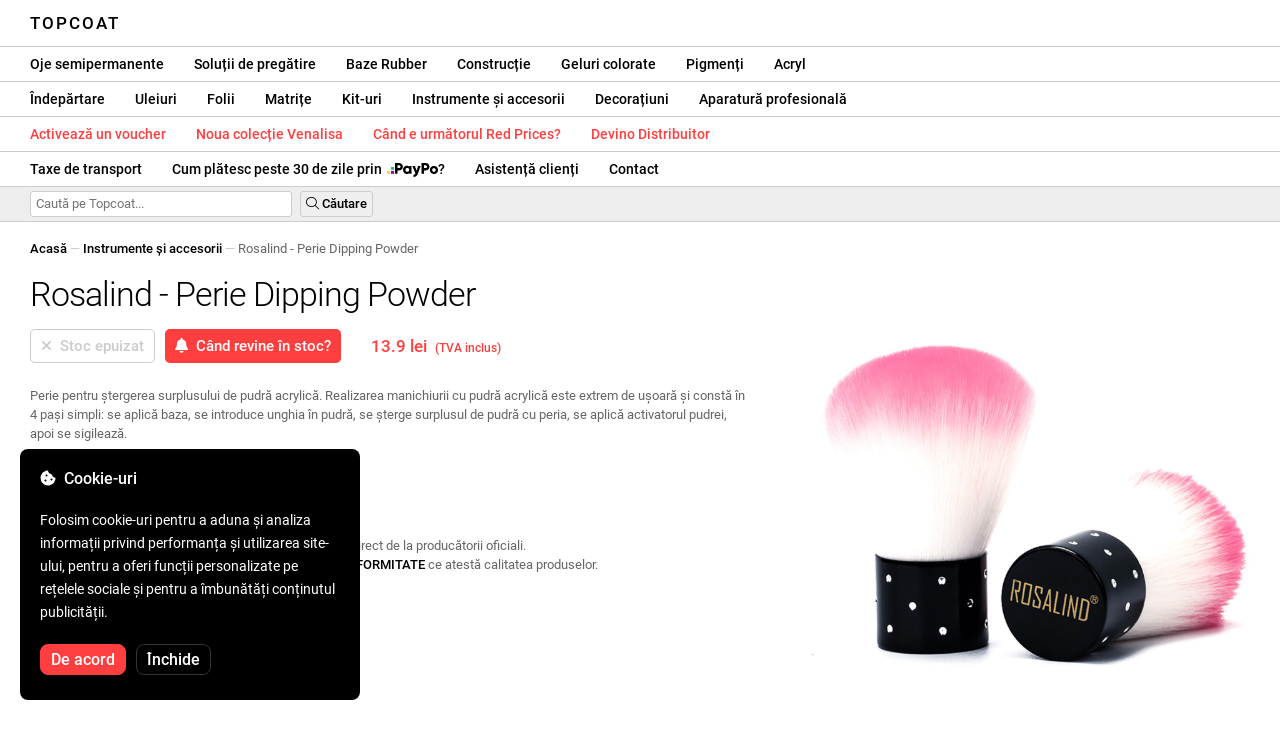

--- FILE ---
content_type: text/html; charset=UTF-8
request_url: https://topcoat.ro/rosalind-perie-dipping-powder/1048/
body_size: 24978
content:
<!DOCTYPE html>
<html lang="ro" xml:lang="ro" xmlns="http://www.w3.org/1999/xhtml">
	<head>
		<title>Rosalind - Perie Dipping Powder - 13.9 lei - Topcoat</title>
		<meta name="description" content=""/>
		<meta name="format-detection" content="telephone=no">
		<meta http-equiv="Content-Type" content="text/html;charset=utf-8"/>
		<meta name="viewport" content="width=device-width,initial-scale=1,maximum-scale=3">
		<link rel="shortcut icon" href="https://topcoat.convergent.ro/resources/favicon.ico" type="image/x-icon">
		<link rel="icon" href="https://topcoat.convergent.ro/resources/favicon.ico" type="image/x-icon">
		<link rel="stylesheet" href="https://cdn.convergent.ro/stylesheets/stylesheet_v21.css" type="text/css" media="all"/>
		<link rel="stylesheet" href="https://cdn.convergent.ro/stylesheets/fontawesome_v2.css" type="text/css" media="all"/>
		<link rel="stylesheet" href="https://cdn.convergent.ro/stylesheets/magnific.css" type="text/css" media="all"/>
		<link rel="stylesheet" href="https://cdn.convergent.ro/stylesheets/twentytwenty.css" type="text/css" media="all"/>
		<script type="text/javascript" src="https://cdn.convergent.ro/javascripts/jquery.js"></script>
		<script type="text/javascript" src="https://cdn.convergent.ro/javascripts/magnific.js"></script>
		<script type="text/javascript" src="https://cdn.convergent.ro/javascripts/event_move.js"></script>
		<script type="text/javascript" src="https://cdn.convergent.ro/javascripts/scrollsneak.js"></script>
		<script type="text/javascript" src="https://cdn.convergent.ro/javascripts/clipboard.js"></script>
		<script type="text/javascript" src="https://cdn.convergent.ro/javascripts/unveil.js"></script>
		<script type="text/javascript" src="https://cdn.convergent.ro/javascripts/confetti.js"></script>
		<script type="text/javascript" src="https://cdn.convergent.ro/javascripts/common_v14.js"></script>
		<script type="text/javascript">
			window.dataLayer=window.dataLayer || [];
			function gtag() { dataLayer.push(arguments); }
			if (localStorage.getItem('consentMode')===null)
			{
				gtag('consent','default',{'functionality_storage':'denied','security_storage':'denied','ad_storage':'denied','ad_user_data':'denied','ad_personalization':'denied','analytics_storage':'denied','personalization_storage':'denied','wait_for_update':500});
			}
			else
			{
				gtag('consent','default',JSON.parse(localStorage.getItem('consentMode')));
			}
			window.onload=function()
			{
				const consent_banner_dom=`<div style="background: #000000; border-radius: 8px; bottom: 20px; font-family: Roboto, Helvetica, Arial, sans-serif; left: 20px; z-index: 99999; margin: 0 auto; padding: 20px; position: fixed; width: 300px;"><p style="border-bottom: 0px; color: #ffffff; display: block; font-size: 16px; font-weight: 500; height: 20px; line-height: 20px; margin: 0 0 15px 0; padding: 0; text-decoration: none;"><i class="fa-solid fa-cookie-bite"></i>&nbsp;&nbsp;Cookie-uri</p><p style="color: #ffffff; display: block; font-family: Roboto, Helvetica, Arial, sans-serif; font-size: 14px; line-height: 23px; font-weight: 400; margin: 0; padding: 5px 0;">Folosim cookie-uri pentru a aduna și analiza informații privind performanța și utilizarea site-ului, pentru a oferi funcții personalizate pe rețelele sociale și pentru a îmbunătăți conținutul publicității.</p><div style="display: none"><input id="consent-necessary" type="checkbox" value="Necessary" checked disabled><input id="consent-analytics" type="checkbox" value="Analytics" checked><input id="consent-marketing" type="checkbox" value="Marketing" checked><input id="consent-preferences" type="checkbox" value="Preferences" checked><input id="consent-partners" type="checkbox" value="Partners" checked></div><button id="consent_accept" style="background-color: #ff3f3f; border-radius: 8px; border: 1px solid #ff3f3f; color: #ffffff; cursor: pointer; float: left; font-size: 16px; font-style: normal; font-weight: 500; margin: 15px 10px 5px 0; padding: 5px 10px; text-align: center">De acord</button><button id="consent_reject" style="background-color: #000000; border-radius: 8px; border: 1px solid #333333; color: #ffffff; cursor: pointer; float: left; font-size: 16px; font-style: normal; font-weight: 500; margin: 15px 10px 5px 0; padding: 5px 10px; text-align: center">Închide</button></div>`;
				document.body.insertAdjacentHTML('beforeend',consent_banner_dom);
				const cookie_consent_banner=document.body.lastElementChild;
				function dnt() { return (navigator.doNotTrack=="1" || window.doNotTrack=="1"); }
				function gpc() { return (navigator.globalPrivacyControl || window.globalPrivacyControl); }
				function show_consent_banner()
				{
					const cm=JSON.parse(window.localStorage.getItem('consentMode'))
					if (cm && cm.functionality_storage)
					{
						if (cm.functionality_storage=='granted')
						{
							document.querySelector('#consent-necessary').checked=true;
							document.querySelector('#consent-necessary').disabled=true;
						}
						else
						{
							document.querySelector('#consent-necessary').checked=false;
							document.querySelector('#consent-necessary').disabled=false;
						}
						document.querySelector('#consent-analytics').checked=(cm.analytics_storage=='granted')?true:false;
						document.querySelector('#consent-preferences').checked=(cm.ad_personalization=='granted')?true:false;
						document.querySelector('#consent-marketing').checked=(cm.ad_storage=='granted')?true:false;
						document.querySelector('#consent-partners').checked=(cm.ad_personalization=='granted')?true:false;
					}
					cookie_consent_banner.style.display='block';
				}
				function hide_consent_banner()
				{
					cookie_consent_banner.style.display='none';
				}
				window.cookieconsent={show:show_consent_banner,hide:hide_consent_banner}
				function set_consent(consent)
				{
					const consentMode={'ad_storage':(consent.marketing && !dnt())?'granted':'denied','analytics_storage':(consent.analytics && !dnt())?'granted':'denied','ad_user_data':(consent.marketing && !dnt())?'granted':'denied','ad_personalization':(consent.partners && !gpc())?'granted':'denied','functionality_storage':consent.necessary?'granted':'denied','personalization_storage':consent.preferences?'granted':'denied','security_storage':consent.necessary?'granted':'denied'};
					window.cookieconsent.consentMode=consentMode;
					gtag('consent','update',consentMode);
					localStorage.setItem('consentMode',JSON.stringify(consentMode));
				}
				if (cookie_consent_banner)
				{
					Array.from(document.querySelectorAll('.cookie-consent-banner-open')).map(btn=>{btn.addEventListener('click',()=>{show_consent_banner();})});
					if (window.localStorage.getItem('consentMode')) { hide_consent_banner(); } else { show_consent_banner(); }
					cookie_consent_banner.querySelector('#consent_accept').addEventListener('click',()=>{set_consent({necessary:true,analytics:true,preferences:true,marketing:true,partners:true});hide_consent_banner();});
					cookie_consent_banner.querySelector('#consent_reject').addEventListener('click',()=>{set_consent({necessary:true,analytics:false,preferences:false,marketing:false,partners:false});hide_consent_banner();});
				}
			}
		</script>
		<script async src="https://www.googletagmanager.com/gtag/js?id=AW-993898487"></script>
		<script>
			window.dataLayer = window.dataLayer || [];
			function gtag(){dataLayer.push(arguments);}
			gtag('js', new Date());
			gtag('config', 'AW-993898487');
		</script>
		<script>
			!function(f,b,e,v,n,t,s)
			{if(f.fbq)return;n=f.fbq=function(){n.callMethod?
			n.callMethod.apply(n,arguments):n.queue.push(arguments)};
			if(!f._fbq)f._fbq=n;n.push=n;n.loaded=!0;n.version='2.0';
			n.queue=[];t=b.createElement(e);t.async=!0;
			t.src=v;s=b.getElementsByTagName(e)[0];
			s.parentNode.insertBefore(t,s)}(window,document,'script',
			'https://connect.facebook.net/en_US/fbevents.js');
			fbq('init','538779694467197');
			fbq('track','PageView');
		</script>
		<noscript><img height="1" width="1" style="display:none" src="https://www.facebook.com/tr?id=538779694467197&ev=PageView&noscript=1"/></noscript>
		<link rel="schema.dcterms" href="http://purl.org/dc/terms/">
		<meta name="DC.coverage" content="Romania"/>
		<meta name="DC.description" content=""/>
		<meta name="DC.format" content="text/html"/>
		<meta name="DC.identifier" content="https://topcoat.ro"/>
		<meta name="DC.publisher" content="Topcoat"/>
		<meta name="DC.title" content="Rosalind - Perie Dipping Powder - 13.9 lei"/>
		<meta name="DC.type" content="Text"/>
		<script type="application/ld+json">{"@context":"http://schema.org","@type":"Organization","name":"Topcoat","url":"https://topcoat.ro/"}</script>
		<script type="application/ld+json">{"@context":"http://schema.org","@type":"WebPage","isPartOf":{"@type":"WebSite","url":"https://topcoat.ro/","name":"Topcoat"},"name":"Rosalind - Perie Dipping Powder - 13.9 lei","url":"https://topcoat.ro/rosalind-perie-dipping-powder/1048/"}</script>
		<script type="application/ld+json">{"@context":"http://schema.org/","@type":"Product","productID":"ROSALIND_NT1018","sku":"ROSALIND_NT1018","mpn":"ROSALIND_NT1018","brand":{"@type":"Brand","name":"Topcoat"},"name":"Rosalind - Perie Dipping Powder","description":"Perie pentru ștergerea surplusului de pudră acrylică. Realizarea manichiurii cu pudră acrylică este extrem de ușoară și constă în 4 pași simpli: se aplică baza, se introduce unghia în pudră, se șterge surplusul de pudră cu peria, se aplică activatorul pudrei, apoi se sigilează.","image":"https://topcoat.convergent.ro/resources/products/large/rosalind-perie-dipping-powder.jpg","aggregateRating":{"@type":"AggregateRating","ratingValue":"5.0","reviewCount":"57"},"offers":{"@type":"Offer","priceCurrency":"RON","url":"","price":"13.9","priceValidUntil":"2026-02-09","itemCondition":"https://schema.org/NewCondition","availability":"http://schema.org/OutOfStock","seller":{"@type":"Organization","name":"Topcoat"}}}</script>
		<meta property="og:title" content="Rosalind - Perie Dipping Powder - 13.9 lei"/>
		<meta property="og:description" content=""/>
		<meta property="og:image" content="https://topcoat.convergent.ro/resources/products/large/rosalind-perie-dipping-powder.jpg"/>
		<meta property="og:image:url" content="https://topcoat.convergent.ro/resources/products/large/rosalind-perie-dipping-powder.jpg"/>
		<meta property="og:image:secure_url" content="https://topcoat.convergent.ro/resources/products/large/rosalind-perie-dipping-powder.jpg"/>
		<meta property="og:type" content="product">
		<meta property="og:url" content="https://topcoat.ro/rosalind-perie-dipping-powder/1048/"/>
		<meta property="og:site_name" content="Topcoat">
		<meta property="product:pretax_price:amount" content="13.9">
		<meta property="product:pretax_price:currency" content="RON">
		<meta property="product:price:amount" content="13.9">
		<meta property="product:price:currency" content="RON">
		<meta property="product:brand" content="Topcoat">
		<meta property="product:availability" content="out of stock">
		<meta property="product:condition" content="new">
		<meta property="product:price:amount" content="13.9">
		<meta property="product:price:currency" content="RON">
		<meta property="product:retailer_item_id" content="ROSALIND_NT1018">
		<meta property="product:item_group_id" content="Instrumente și accesorii">
	</head>
	<body>
		<!--<div id="holiday_announcement"><i class="fas fa-exclamation-triangle"></i>&nbsp;&nbsp;Vineri, 30 decembrie &ndash; și luni, 2 ianuarie sunt zile libere de Anul Nou. Comenzile vor fi expediate marți, 3 ianuarie.</div>-->
		<div id="header">
			<a href="/" id="header_logo">Topcoat</a>
		</div>
		<div id="header_mobile">
			<a id="open_menu_mobile"><i class="fas fa-bars"></i></a>
			<a href="/" id="header_logo_mobile">Topcoat</a>
		</div>
		<div id="menu">
			<a href="/oje-semipermanente/">Oje semipermanente</a>
			<a href="/solutii-de-pregatire/">Soluții de pregătire</a>
			<a href="/baze-rubber/">Baze Rubber</a>
			<a href="/geluri-de-constructie/">Construcție</a>
			<a href="/geluri-colorate/">Geluri colorate</a>
			<a href="/pigmenti/">Pigmenți</a>
			<a href="/acryl/">Acryl</a>
		</div>
		<div id="menu">
			<a href="/solutii-de-indepartare/">Îndepărtare</a>
			<a href="/uleiuri/">Uleiuri</a>
			<a href="/folii/">Folii</a>
			<a href="/matrite/">Matrițe</a>
			<a href="/kit-uri/">Kit-uri</a>
			<a href="/instrumente-si-accesorii/">Instrumente și accesorii</a>
			<a href="/decoratiuni/">Decorațiuni</a>
			<a href="/aparatura-profesionala/">Aparatură profesională</a>
		</div>
		<div id="menu">
			<a class="voucher_enabled" href="javascript:remove_voucher();" style="color: #ff3f3f; display: none; font-weight: 500">Dezactivează voucher-ul</a>
			<a class="voucher_disabled" href="javascript:apply_voucher('Introdu codul voucher-ului:','Voucher invalid');" style="color: #ff3f3f; font-weight: 500">Activează un voucher</a>
			<a href="/latest/" style="color: #ff3f3f; font-weight: 500" target="_blank">Noua colecție Venalisa</a>
			<!--<a href="/black-friday/" style="color: #ff3f3f; font-weight: 500" target="_blank">Când începe Black Friday?</a>-->
			<a href="/redprices/" style="color: #ff3f3f; font-weight: 500" target="_blank">Când e următorul Red Prices?</a>
			<a href="/devino-distribuitor/" style="color: #ff3f3f; font-weight: 500" target="_blank">Devino Distribuitor</a>
		</div>
		<div id="menu">
			<a href="/taxe-de-transport/">Taxe de transport</a>
			<a href="/paypo/">Cum plătesc peste 30 de zile prin <img alt="PayPo Logo" src="https://topcoat.convergent.ro/resources/paypo.svg" style="height: 14px; margin-bottom: -3px; margin-left: 2px;"/>?</a>
			<a href="/asistenta/">Asistență clienți</a>
			<a href="/contact/">Contact</a>
		</div>
		<div id="menu_mobile_container">
		<ul id="menu_mobile">
			<li><a href="/latest/" style="color: #ff3f3f; font-weight: 500">Noua colecție Venalisa</a></li>
			<!--<li><a href="/black-friday/" style="color: #ff3f3f; font-weight: 500" target="_blank">Când începe Black Friday?</a></li>-->
			<li><a href="/redprices/" style="color: #ff3f3f; font-weight: 500" target="_blank">Când e următorul Red Prices?</a></li>
			<li><a href="/oje-semipermanente/">Oje semipermanente</a></li>
			<li><a href="/solutii-de-pregatire/">Soluții de pregătire</a></li>
			<li><a href="/baze-rubber/">Baze Rubber</a></li>
			<li><a href="/geluri-de-constructie/">Construcție</a></li>
			<li><a href="/geluri-colorate/">Geluri colorate</a></li>
			<li><a href="/pigmenti/">Pigmenți</a></li>
			<li><a href="/acryl/">Acryl</a></li>
			<li><a href="/solutii-de-indepartare/">Îndepărtare</a></li>
			<li><a href="/uleiuri/">Uleiuri</a></li>
			<li><a href="/folii/">Folii</a></li>
			<li><a href="/matrite/">Matrițe</a></li>
			<li><a href="/kit-uri/">Kit-uri</a></li>
			<li><a href="/instrumente-si-accesorii/">Instrumente și accesorii</a></li>
			<li><a href="/decoratiuni/">Decorațiuni</a></li>
			<li><a href="/aparatura-profesionala/">Aparatură profesională</a></li>
			<li><a class="voucher_enabled" href="javascript:remove_voucher();" style="color: #ff3f3f; display: none; font-weight: 500">Dezactivează voucher-ul</a></li>
			<li><a class="voucher_disabled" href="javascript:apply_voucher('Introdu codul voucher-ului:','Voucher invalid');" style="color: #ff3f3f; font-weight: 500">Activează un voucher</a></li>
			<li><a href="/taxe-de-transport/">Taxe de transport</a></li>
			<li><a href="/paypo/">Cum plătesc peste 30 de zile prin <img alt="PayPo Logo" src="https://topcoat.convergent.ro/resources/paypo.svg" style="height: 14px; margin-bottom: -3px; margin-left: 2px;"/>?</a></li>
			<li><a href="/asistenta/">Asistență clienți</a></li>
			<li><a href="/devino-distribuitor/" style="color: #ff3f3f; font-weight: 500">Devino Distribuitor</a></li>
			<li><a href="/contact/">Contact</a></li>
		</ul>
		</div>
		<div id="menu_search">
			<form action="/cautare/" method="post">
				<input type="text" id="search" name="search" value=""/>
				<button type="submit"><i class="fal fa-search"></i>&nbsp;Căutare</button>
			</form>
		</div>
		<script type="text/javascript">
			$(document).ready(function()
			{
				$('#search').each(function(ev)
				{
					if(!$(this).val())
					{
						$(this).attr("placeholder","Caută pe Topcoat...");
					}
				});
			});
		</script>
		<div id="menu_sticky">
			<div id="menu_cart_empty"></div>
			<div id="menu_voucher_empty"></div>
		</div>
		<br/>
		<div id="content_product_info_container" style="font-size: 13px; line-height: 20px"><a href="/" style="font-weight: 500; color: #000000; text-decoration: none">Acasă</a><font style="color: #cccccc"> &mdash; </font><a href="/instrumente-si-accesorii/" style="font-weight: 500; color: #000000; text-decoration: none">Instrumente și accesorii</a><font style="color: #cccccc"> &mdash; </font><font  style="font-weight: 400; color: #666666; text-decoration: none">Rosalind - Perie Dipping Powder</font></div>
		<br/>
		<div id="content_product_image_container">
			<a class="content_product_image" href="https://topcoat.convergent.ro/resources/products/large/rosalind-perie-dipping-powder.jpg"><img alt="Rosalind - Perie Dipping Powder" border="0" src="https://topcoat.convergent.ro/resources/products/large/rosalind-perie-dipping-powder.jpg"/></a>
			<a class="content_product_image_zoom" href="https://topcoat.convergent.ro/resources/products/large/rosalind-perie-dipping-powder.jpg"><i class="fas fa-search-plus"></i> &nbsp; Mărește imaginea</a>
		</div>
		<div id="content_product_info_container">
			<h1 class="content_product_title">Rosalind - Perie Dipping Powder</h1>
			<form action="/alerta-stoc/" method="post">
				<button class="content_product_cart_button_disabled" disabled="disabled"><i class="fas fa-times"></i>&nbsp;&nbsp;Stoc epuizat</button>
				<input type="hidden" name="produs" value="1048"/><button class="content_product_cart_button" type="submit"><i class="fas fa-bell"></i>&nbsp;&nbsp;Când revine în stoc?</button>
			</form>
			<p class="content_product_price" style="color: #ff3f3f !important; margin: 0; padding-left: 0;">13.9 lei &nbsp;<small><small>(TVA inclus)</small></small></p>
			<div style="clear: both"><!--null--></div>
			<p class="content_product_description">Perie pentru ștergerea surplusului de pudră acrylică. Realizarea manichiurii cu pudră acrylică este extrem de ușoară și constă în 4 pași simpli: se aplică baza, se introduce unghia în pudră, se șterge surplusul de pudră cu peria, se aplică activatorul pudrei, apoi se sigilează.</p>
			<div style="clear: both"><!--null--></div>
			<p class="content_product_specs">Brand:<strong> Rosalind</strong><br/>Dimensiune:<strong> 6.5cm &times; 2.5cm</strong></p>
						<div style="clear: both"><!--null--></div>
			<br/>
			<p class="content_product_certificate">&mdash;&mdash;&mdash;</p>
			<p class="content_product_certificate">Toate produsele noastre sunt <strong>100% ORIGINALE</strong> și provin direct de la producătorii oficiali.</p>
			<p class="content_product_certificate">Comenzile Topcoat sunt însoțite de <strong>CERTIFICATE DE CONFORMITATE</strong> ce atestă calitatea produselor.</p>
		</div>
		<div style="clear: both"><!--null--></div>
		<br/>
		<br/>
		<p class="content_product_related" style="margin-top: 0">Review-urile acestui produs</p>
				<div class="content_product_review content_product_review_group0">
					<div class="content_product_review_rating"><i class="fas fa-star" style="color: #fbae06"></i><i class="fas fa-star" style="color: #fbae06"></i><i class="fas fa-star" style="color: #fbae06"></i><i class="fas fa-star" style="color: #fbae06"></i><i class="fas fa-star" style="color: #fbae06"></i> (5/5 stele)</div>
					<div class="content_product_review_contents">Livrarea a fost destul de rapidă, produsele foarte bine ambalate. Atât de bine protejate încât mi-a fost efectiv greu să deschid pachetul :)) Au ajuns toate în stare foarte bună, deci nota 10 aici. Am testat produsele Rosalind Dipping Powder. Eu fac alergie de la cele care se pun la lampă și, în sfârșit, am găsit produse la care nu fac alergie și care să îmi facă unghiile să arate îngrijit  <i class="fas fa-heart" style="color: #ff3f3f"></i>  Comandasem kit-ul de începător, dar sigur o să fac o comandă mai mare pentru că plănuiesc să-mi fac unghiile cu aceste produse mult și bine.</div>
					<div class="content_product_review_author">Malina A.&nbsp;&ndash;&nbsp;21.03.2023</div>
				</div>
				<div class="content_product_review content_product_review_group0">
					<div class="content_product_review_rating"><i class="fas fa-star" style="color: #fbae06"></i><i class="fas fa-star" style="color: #fbae06"></i><i class="fas fa-star" style="color: #fbae06"></i><i class="fas fa-star" style="color: #fbae06"></i><i class="fas fa-star" style="color: #fbae06"></i> (5/5 stele)</div>
					<div class="content_product_review_contents">Foarte bune produsele Dipping Powder, sunt încântată de ele. Acum reușesc să îmi fac singură unghiile, fără a mai fi nevoie de uscare la lampă. Livrare și comunicare foarte bună. Sunteți cei mai buni! Mulțumesc!</div>
					<div class="content_product_review_author">Gina B.&nbsp;&ndash;&nbsp;01.03.2023</div>
				</div>
		<p class="content_product_related" style="margin-top: 0">Părerea clienților despre Topcoat</p>
				<div class="content_product_review content_general_review_group0">
					<div class="content_product_review_rating"><i class="fas fa-star" style="color: #fbae06"></i><i class="fas fa-star" style="color: #fbae06"></i><i class="fas fa-star" style="color: #fbae06"></i><i class="fas fa-star" style="color: #fbae06"></i><i class="fas fa-star" style="color: #fbae06"></i> (5/5 stele)</div>
					<div class="content_product_review_contents">Produse de foarte bună calitate. Acoperă bine și au consistența potrivită pentru o aplicare frumoasă și precisă. O gamă largă de culori. Toate produsele cumpărate au culori intense și un luciu ridicat. Cu siguranță voi mai comanda.</div>
					<div class="content_product_review_author">Nea U.&nbsp;&ndash;&nbsp;22.12.2025</div>
				</div>
				<div class="content_product_review content_general_review_group0">
					<div class="content_product_review_rating"><i class="fas fa-star" style="color: #fbae06"></i><i class="fas fa-star" style="color: #fbae06"></i><i class="fas fa-star" style="color: #fbae06"></i><i class="fas fa-star" style="color: #fbae06"></i><i class="fas fa-star" style="color: #fbae06"></i> (5/5 stele)</div>
					<div class="content_product_review_contents">Culoarea și textura sunt superbe! De mult caut această nuanță de albastru  <i class="fas fa-heart" style="color: #ff3f3f"></i>  Este prima comanda la Dvs., dar voi reveni cu siguranță. Mulțumesc!</div>
					<div class="content_product_review_author">Oana B.&nbsp;&ndash;&nbsp;23.01.2024</div>
				</div>
				<div class="content_product_review content_general_review_group0">
					<div class="content_product_review_rating"><i class="fas fa-star" style="color: #fbae06"></i><i class="fas fa-star" style="color: #fbae06"></i><i class="fas fa-star" style="color: #fbae06"></i><i class="fas fa-star" style="color: #fbae06"></i><i class="fas fa-star" style="color: #fbae06"></i> (5/5 stele)</div>
					<div class="content_product_review_contents">Produsele au fost livrate foarte repede, la mine acasă. Am comandat și două zile mai târziu am primit produsele. Cu siguranță voi mai comanda. Pot doar să vă recomand.</div>
					<div class="content_product_review_author">Petra M.&nbsp;&ndash;&nbsp;10.01.2024</div>
				</div>
				<div class="content_product_review content_general_review_group0">
					<div class="content_product_review_rating"><i class="fas fa-star" style="color: #fbae06"></i><i class="fas fa-star" style="color: #fbae06"></i><i class="fas fa-star" style="color: #fbae06"></i><i class="fas fa-star" style="color: #fbae06"></i><i class="fas fa-star" style="color: #fbae06"></i> (5/5 stele)</div>
					<div class="content_product_review_contents">Este dens, nu curge și foarte ușor de modelat și lucrat cu acest gel. Culoarea este ideală pentru manichiura french.</div>
					<div class="content_product_review_author">Monika B.&nbsp;&ndash;&nbsp;20.12.2023</div>
				</div>
				<div class="content_product_review content_general_review_group1">
					<div class="content_product_review_rating"><i class="fas fa-star" style="color: #fbae06"></i><i class="fas fa-star" style="color: #fbae06"></i><i class="fas fa-star" style="color: #fbae06"></i><i class="fas fa-star" style="color: #fbae06"></i><i class="fas fa-star" style="color: #fbae06"></i> (5/5 stele)</div>
					<div class="content_product_review_contents">Am comandat de mai multe ori de pe Topcoat și am fost mulțumită de fiecare produs. Culorile sunt frumos pigmentate, iar gelurile de construcție sunt foarte rezistente. Mă bucur că am găsit acest magazin online. Mulțumiri!</div>
					<div class="content_product_review_author">Brigitta T.&nbsp;&ndash;&nbsp;18.12.2023</div>
				</div>
				<div class="content_product_review content_general_review_group1" style="display: none">
					<div class="content_product_review_rating"><i class="fas fa-star" style="color: #fbae06"></i><i class="fas fa-star" style="color: #fbae06"></i><i class="fas fa-star" style="color: #fbae06"></i><i class="fas fa-star" style="color: #fbae06"></i><i class="fas fa-star" style="color: #fbae06"></i> (5/5 stele)</div>
					<div class="content_product_review_contents">Este foarte ușor de lucrat cu acest gel. Chiar îmi place! Este ușor de aplicat și perfect pentru tehnica fără pilire. Nu este prima dată când comand acest gel și cu siguranță nu va fi ultima.</div>
					<div class="content_product_review_author">Gabriella B.&nbsp;&ndash;&nbsp;27.11.2023</div>
				</div>
				<div class="content_product_review content_general_review_group1" style="display: none">
					<div class="content_product_review_rating"><i class="fas fa-star" style="color: #fbae06"></i><i class="fas fa-star" style="color: #fbae06"></i><i class="fas fa-star" style="color: #fbae06"></i><i class="fas fa-star" style="color: #fbae06"></i><i class="fas fa-star" style="color: #fbae06"></i> (5/5 stele)</div>
					<div class="content_product_review_contents">Sunt foarte mulțumită de bazele Rubber de la Topcoat. Culori frumoase, aplicare ușoară. Livrare rapidă, produsele ambalate cu grijă pentru a preveni deteriorarea în timpul transportului. Este a treia oară când comand!</div>
					<div class="content_product_review_author">Jozsefné H.&nbsp;&ndash;&nbsp;21.11.2023</div>
				</div>
				<div class="content_product_review content_general_review_group1" style="display: none">
					<div class="content_product_review_rating"><i class="fas fa-star" style="color: #fbae06"></i><i class="fas fa-star" style="color: #fbae06"></i><i class="fas fa-star" style="color: #fbae06"></i><i class="fas fa-star" style="color: #fbae06"></i><i class="fas fa-star" style="color: #fbae06"></i> (5/5 stele)</div>
					<div class="content_product_review_contents">Efect metalic perfect. Îl recomand cu căldură pentru a picta linii subțiri. Cred că este cel mai bun dintre toate mărcile pe care le-am încercat. Sunt foarte mulțumită de acest gel.</div>
					<div class="content_product_review_author">Csaba K.&nbsp;&ndash;&nbsp;21.11.2023</div>
				</div>
				<div class="content_product_review content_general_review_group1" style="display: none">
					<div class="content_product_review_rating"><i class="fas fa-star" style="color: #fbae06"></i><i class="fas fa-star" style="color: #fbae06"></i><i class="fas fa-star" style="color: #fbae06"></i><i class="fas fa-star" style="color: #fbae06"></i><i class="fas fa-star" style="color: #fbae06"></i> (5/5 stele)</div>
					<div class="content_product_review_contents">Produsele sunt uimitoare, ajung întotdeauna la timp și le comand deja de-al doilea an. Sunteți grozavi. Ma bucur că lucrez cu voi!</div>
					<div class="content_product_review_author">Ilina R.&nbsp;&ndash;&nbsp;15.11.2023</div>
				</div>
				<div class="content_product_review content_general_review_group2" style="display: none">
					<div class="content_product_review_rating"><i class="fas fa-star" style="color: #fbae06"></i><i class="fas fa-star" style="color: #fbae06"></i><i class="fas fa-star" style="color: #fbae06"></i><i class="fas fa-star" style="color: #fbae06"></i><i class="fas fa-star" style="color: #fbae06"></i> (5/5 stele)</div>
					<div class="content_product_review_contents">A fost prima comandă și sunt mulțumită. Culorile sunt foarte frumoase și pigmentate. Comanda a ajuns foarte repede și produsele foarte bine ambalate.</div>
					<div class="content_product_review_author">Camelia M.&nbsp;&ndash;&nbsp;11.11.2023</div>
				</div>
				<div class="content_product_review content_general_review_group2" style="display: none">
					<div class="content_product_review_rating"><i class="fas fa-star" style="color: #fbae06"></i><i class="fas fa-star" style="color: #fbae06"></i><i class="fas fa-star" style="color: #fbae06"></i><i class="fas fa-star" style="color: #fbae06"></i><i class="fas fa-star" style="color: #fbae06"></i> (5/5 stele)</div>
					<div class="content_product_review_contents">Prima comanda pe Topcoat, mulțumită. Raport calitate-preț, super faine, recomand ojele semipermanente, sunt foarte pigmentate. Comanda ajunsă foarte repede, în 2 zile.</div>
					<div class="content_product_review_author">Anca D.&nbsp;&ndash;&nbsp;11.11.2023</div>
				</div>
				<div class="content_product_review content_general_review_group2" style="display: none">
					<div class="content_product_review_rating"><i class="fas fa-star" style="color: #fbae06"></i><i class="fas fa-star" style="color: #fbae06"></i><i class="fas fa-star" style="color: #fbae06"></i><i class="fas fa-star" style="color: #fbae06"></i><i class="fas fa-star" style="color: #fbae06"></i> (5/5 stele)</div>
					<div class="content_product_review_contents">Îmi plac foarte mult aceste produse. Calitatea lor este foarte bună! Lacurile Venalisa acoperă foarte bine! Gelul este ușor și foarte durabil! Site-ul este de încredere, cu livrare rapidă! Am comandat de multe ori!</div>
					<div class="content_product_review_author">Szabina V.&nbsp;&ndash;&nbsp;11.11.2023</div>
				</div>
				<div class="content_product_review content_general_review_group2" style="display: none">
					<div class="content_product_review_rating"><i class="fas fa-star" style="color: #fbae06"></i><i class="fas fa-star" style="color: #fbae06"></i><i class="fas fa-star" style="color: #fbae06"></i><i class="fas fa-star" style="color: #fbae06"></i><i class="fas fa-star" style="color: #fbae06"></i> (5/5 stele)</div>
					<div class="content_product_review_contents">Produsele au o pensulă de înaltă calitate, se caracterizează prin aplicare extrem de ușoara, acoperire excelentă, flexibilitate ridicată și aderență puternică.</div>
					<div class="content_product_review_author">Beata E.&nbsp;&ndash;&nbsp;10.11.2023</div>
				</div>
				<div class="content_product_review content_general_review_group2" style="display: none">
					<div class="content_product_review_rating"><i class="fas fa-star" style="color: #fbae06"></i><i class="fas fa-star" style="color: #fbae06"></i><i class="fas fa-star" style="color: #fbae06"></i><i class="fas fa-star" style="color: #fbae06"></i><i class="fas fa-star" style="color: #fbae06"></i> (5/5 stele)</div>
					<div class="content_product_review_contents">Am comandat ojele semipermanente Venalisa și sunt foarte mulțumită. Culori pastelate și foarte durabile. Comanda a fost livrată rapid, foarte bine împachetată. O să revin și cu alte comenzi!</div>
					<div class="content_product_review_author">Ioana B.&nbsp;&ndash;&nbsp;09.11.2023</div>
				</div>
				<div class="content_product_review content_general_review_group3" style="display: none">
					<div class="content_product_review_rating"><i class="fas fa-star" style="color: #fbae06"></i><i class="fas fa-star" style="color: #fbae06"></i><i class="fas fa-star" style="color: #fbae06"></i><i class="fas fa-star" style="color: #fbae06"></i><i class="fas fa-star" style="color: #fbae06"></i> (5/5 stele)</div>
					<div class="content_product_review_contents">Culoare foarte frumoasă. Îmi plac toate gelurile Venalisa. Livrare rapidă, întotdeauna primesc ceea ce comand. Culorile sunt minunate, foarte pigmentate și au o textură cremoasă.</div>
					<div class="content_product_review_author">Bianka S.&nbsp;&ndash;&nbsp;09.11.2023</div>
				</div>
				<div class="content_product_review content_general_review_group3" style="display: none">
					<div class="content_product_review_rating"><i class="fas fa-star" style="color: #fbae06"></i><i class="fas fa-star" style="color: #fbae06"></i><i class="fas fa-star" style="color: #fbae06"></i><i class="fas fa-star" style="color: #fbae06"></i><i class="fas fa-star" style="color: #fbae06"></i> (5/5 stele)</div>
					<div class="content_product_review_contents">Sunt foarte mulțumită de durabilitatea și culoarea frumoasă. Culorile sunt foarte pigmentate și acoperă frumos, chiar și dintr-un strat. Livrarea a fost rapidă, iar coletul ambalat cu grijă.</div>
					<div class="content_product_review_author">Ildiko V.&nbsp;&ndash;&nbsp;09.11.2023</div>
				</div>
				<div class="content_product_review content_general_review_group3" style="display: none">
					<div class="content_product_review_rating"><i class="fas fa-star" style="color: #fbae06"></i><i class="fas fa-star" style="color: #fbae06"></i><i class="fas fa-star" style="color: #fbae06"></i><i class="fas fa-star" style="color: #fbae06"></i><i class="fas fa-star" style="color: #fbae06"></i> (5/5 stele)</div>
					<div class="content_product_review_contents">Îmi place foarte mult brand-ul Venalisa. Mă bucur că am găsit acest site pentru ca pot obține toate culorile și materialele la cel mai bun preț. De asemenea, sunt complet mulțumită de livrare.</div>
					<div class="content_product_review_author">Eszter B.&nbsp;&ndash;&nbsp;09.11.2023</div>
				</div>
				<div class="content_product_review content_general_review_group3" style="display: none">
					<div class="content_product_review_rating"><i class="fas fa-star" style="color: #fbae06"></i><i class="fas fa-star" style="color: #fbae06"></i><i class="fas fa-star" style="color: #fbae06"></i><i class="fas fa-star" style="color: #fbae06"></i><i class="fas fa-star" style="color: #fbae06"></i> (5/5 stele)</div>
					<div class="content_product_review_contents">Culori foarte frumoase, cu siguranță voi mai comanda! Calitatea este excelentă. Totul a ajuns în Bulgaria rapid și la prețuri bune. Vă mulțumesc pentru munca depusă!</div>
					<div class="content_product_review_author">Статус А.&nbsp;&ndash;&nbsp;09.11.2023</div>
				</div>
				<div class="content_product_review content_general_review_group3" style="display: none">
					<div class="content_product_review_rating"><i class="fas fa-star" style="color: #fbae06"></i><i class="fas fa-star" style="color: #fbae06"></i><i class="fas fa-star" style="color: #fbae06"></i><i class="fas fa-star" style="color: #fbae06"></i><i class="fas fa-star" style="color: #fbae06"></i> (5/5 stele)</div>
					<div class="content_product_review_contents">Mulțumesc mult pentru livrarea rapidă. Sunt foarte mulțumit de produse. Acoperă bine și sunt rezistente. Cu siguranță voi mai comanda. Există o gamă atât de mare de culori încât imi este greu să aleg ce îmi doresc...</div>
					<div class="content_product_review_author">Éva M.&nbsp;&ndash;&nbsp;08.11.2023</div>
				</div>
				<div class="content_product_review content_general_review_group4" style="display: none">
					<div class="content_product_review_rating"><i class="fas fa-star" style="color: #fbae06"></i><i class="fas fa-star" style="color: #fbae06"></i><i class="fas fa-star" style="color: #fbae06"></i><i class="fas fa-star" style="color: #fbae06"></i><i class="fas fa-star" style="color: #fbae06"></i> (5/5 stele)</div>
					<div class="content_product_review_contents">Sunt geniale aceste culori, sunt magnifice! Fetelor, recomand cu mult drag, apropo, observați și voi ce reduceri au?! Eu una sunt îndrăgostită de Venalisa. Abia aștept să vină clientele de mâine să aleagă ceva nou. Se acoperă perfect dintr-un singur strat, deci efectiv ador!</div>
					<div class="content_product_review_author">Lavinia V.&nbsp;&ndash;&nbsp;08.11.2023</div>
				</div>
				<div class="content_product_review content_general_review_group4" style="display: none">
					<div class="content_product_review_rating"><i class="fas fa-star" style="color: #fbae06"></i><i class="fas fa-star" style="color: #fbae06"></i><i class="fas fa-star" style="color: #fbae06"></i><i class="fas fa-star" style="color: #fbae06"></i><i class="fas fa-star" style="color: #fbae06"></i> (5/5 stele)</div>
					<div class="content_product_review_contents">Produse de calitate la cel mai bun preț! Pe majoritatea site-urilor am găsit aceleași produse la preț cel puțin dublu! Cu siguranță o să revin cu mai multe comenzi!</div>
					<div class="content_product_review_author">Cosmina B.&nbsp;&ndash;&nbsp;08.11.2023</div>
				</div>
				<div class="content_product_review content_general_review_group4" style="display: none">
					<div class="content_product_review_rating"><i class="fas fa-star" style="color: #fbae06"></i><i class="fas fa-star" style="color: #fbae06"></i><i class="fas fa-star" style="color: #fbae06"></i><i class="fas fa-star" style="color: #fbae06"></i><i class="fas fa-star" style="color: #fbae06"></i> (5/5 stele)</div>
					<div class="content_product_review_contents">Produsele au ajuns foarte repede și au fost ambalate perfect. Toate sunt la fel ca în pozele văzute pe site. Abia aștept să le folosesc pe toate. Sigur o să revin și pentru alte comenzi. Mulțumesc mult!</div>
					<div class="content_product_review_author">Alina S.&nbsp;&ndash;&nbsp;08.11.2023</div>
				</div>
				<div class="content_product_review content_general_review_group4" style="display: none">
					<div class="content_product_review_rating"><i class="fas fa-star" style="color: #fbae06"></i><i class="fas fa-star" style="color: #fbae06"></i><i class="fas fa-star" style="color: #fbae06"></i><i class="fas fa-star" style="color: #fbae06"></i><i class="fas fa-star" style="color: #fbae06"></i> (5/5 stele)</div>
					<div class="content_product_review_contents">Comand în mod regulat de aici, iar produsele sunt grozave. Culorile Venalisa sunt foarte pigmentate. Lichidele de pregătire funcționează excelent și cu alte mărci. Este bine să lucrezi cu ei, și apropo, sunt cei mai buni din punct de vedere al prețului atunci când sunt livrate în Ungaria.</div>
					<div class="content_product_review_author">Agnes H.&nbsp;&ndash;&nbsp;08.11.2023</div>
				</div>
				<div class="content_product_review content_general_review_group4" style="display: none">
					<div class="content_product_review_rating"><i class="fas fa-star" style="color: #fbae06"></i><i class="fas fa-star" style="color: #fbae06"></i><i class="fas fa-star" style="color: #fbae06"></i><i class="fas fa-star" style="color: #fbae06"></i><i class="fas fa-star" style="color: #fbae06"></i> (5/5 stele)</div>
					<div class="content_product_review_contents">Singurul site cu reduceri reale. Produsele sunt foarte bune, recomand. Comenzile ajung foarte repede la curieri. Aștept și alte mărci de produse la prețuri accesibile. Mulțumesc!</div>
					<div class="content_product_review_author">Alina D.&nbsp;&ndash;&nbsp;07.11.2023</div>
				</div>
				<div class="content_product_review content_general_review_group5" style="display: none">
					<div class="content_product_review_rating"><i class="fas fa-star" style="color: #fbae06"></i><i class="fas fa-star" style="color: #fbae06"></i><i class="fas fa-star" style="color: #fbae06"></i><i class="fas fa-star" style="color: #fbae06"></i><i class="fas fa-star" style="color: #fbae06"></i> (5/5 stele)</div>
					<div class="content_product_review_contents">Livrare super rapidă, au fost împachetate foarte bine, cu grijă, pachetul a ajuns intact. Culorile sunt superbe și pigmentate, bazele Rubber sunt minunate, cu siguranță o să le comand din nou!  <i class="fas fa-heart" style="color: #ff3f3f"></i> </div>
					<div class="content_product_review_author">Nicoleta M.&nbsp;&ndash;&nbsp;06.11.2023</div>
				</div>
				<div class="content_product_review content_general_review_group5" style="display: none">
					<div class="content_product_review_rating"><i class="fas fa-star" style="color: #fbae06"></i><i class="fas fa-star" style="color: #fbae06"></i><i class="fas fa-star" style="color: #fbae06"></i><i class="fas fa-star" style="color: #fbae06"></i><i class="fas fa-star" style="color: #fbae06"></i> (5/5 stele)</div>
					<div class="content_product_review_contents">Prima comandă și sunt mulțumită! Culorile sunt foarte frumoase și pigmentate. E ușor de lucrat cu ele, iar comanda a ajuns foarte repede.</div>
					<div class="content_product_review_author">Szilvia B.&nbsp;&ndash;&nbsp;03.11.2023</div>
				</div>
				<div class="content_product_review content_general_review_group5" style="display: none">
					<div class="content_product_review_rating"><i class="fas fa-star" style="color: #fbae06"></i><i class="fas fa-star" style="color: #fbae06"></i><i class="fas fa-star" style="color: #fbae06"></i><i class="fas fa-star" style="color: #fbae06"></i><i class="fas fa-star" style="color: #fbae06"></i> (5/5 stele)</div>
					<div class="content_product_review_contents">Bazele Rubber sunt de calitate și super pigmentate. Comanda a ajuns rapid, iar produsele intacte. Se păstrează foarte bine și sunt durabile. Foarte mulțumită!</div>
					<div class="content_product_review_author">Valentina D.&nbsp;&ndash;&nbsp;02.11.2023</div>
				</div>
				<div class="content_product_review content_general_review_group5" style="display: none">
					<div class="content_product_review_rating"><i class="fas fa-star" style="color: #fbae06"></i><i class="fas fa-star" style="color: #fbae06"></i><i class="fas fa-star" style="color: #fbae06"></i><i class="fas fa-star" style="color: #fbae06"></i><i class="fas fa-star" style="color: #fbae06"></i> (5/5 stele)</div>
					<div class="content_product_review_contents">Produse foarte bune, foarte pigmentate. Un singur strat ajunge. Livrarea se face foarte rapid și produsele sunt ambalate foarte bine încât să ajungă în siguranță.</div>
					<div class="content_product_review_author">Clarisa S.&nbsp;&ndash;&nbsp;30.10.2023</div>
				</div>
				<div class="content_product_review content_general_review_group5" style="display: none">
					<div class="content_product_review_rating"><i class="fas fa-star" style="color: #fbae06"></i><i class="fas fa-star" style="color: #fbae06"></i><i class="fas fa-star" style="color: #fbae06"></i><i class="fas fa-star" style="color: #fbae06"></i><i class="fas fa-star" style="color: #fbae06"></i> (5/5 stele)</div>
					<div class="content_product_review_contents">E prima comandă pe acest site și sunt foarte mulțumită. Produsele sunt OK, nu le-am folosit pe toate, dar sunt minunate la prețuri bune. Comanda ambalată foarte bine. O să mai comand de pe acest site. Mulțumesc!</div>
					<div class="content_product_review_author">Claudia L.&nbsp;&ndash;&nbsp;29.10.2023</div>
				</div>
				<div class="content_product_review content_general_review_group6" style="display: none">
					<div class="content_product_review_rating"><i class="fas fa-star" style="color: #fbae06"></i><i class="fas fa-star" style="color: #fbae06"></i><i class="fas fa-star" style="color: #fbae06"></i><i class="fas fa-star" style="color: #fbae06"></i><i class="fas fa-star" style="color: #fbae06"></i> (5/5 stele)</div>
					<div class="content_product_review_contents">Am comandat de mai multe ori și întotdeauna am fost mulțumită. Culorile sunt frumoase, rezistente, nu irită pielea sensibilă (cel puțin nu pe a mea), pozele de pe site corespund realității și comenzile se livrează cu viteza fulgerului. Ce poți să ceri mai mult.</div>
					<div class="content_product_review_author">Radka V.&nbsp;&ndash;&nbsp;26.10.2023</div>
				</div>
				<div class="content_product_review content_general_review_group6" style="display: none">
					<div class="content_product_review_rating"><i class="fas fa-star" style="color: #fbae06"></i><i class="fas fa-star" style="color: #fbae06"></i><i class="fas fa-star" style="color: #fbae06"></i><i class="fas fa-star" style="color: #fbae06"></i><i class="fas fa-star" style="color: #fbae06"></i> (5/5 stele)</div>
					<div class="content_product_review_contents">Sunt foarte mulțumită de produsele Venalisa. Îmi plac foarte mult. Sunt rezistente, culorile foarte frumoase și sunt aceleași cu cele prezentate pe site.</div>
					<div class="content_product_review_author">Valentina N.&nbsp;&ndash;&nbsp;25.10.2023</div>
				</div>
				<div class="content_product_review content_general_review_group6" style="display: none">
					<div class="content_product_review_rating"><i class="fas fa-star" style="color: #fbae06"></i><i class="fas fa-star" style="color: #fbae06"></i><i class="fas fa-star" style="color: #fbae06"></i><i class="fas fa-star" style="color: #fbae06"></i><i class="fas fa-star" style="color: #fbae06"></i> (5/5 stele)</div>
					<div class="content_product_review_contents">Produsele Venalisa acoperă foarte bine. Nu le încercasem până acum, dar acest lucru s-a schimbat după ce le-am încercat. Livrare rapidă și ambalare excelentă. Mulțumesc mult, voi comanda din nou.</div>
					<div class="content_product_review_author">Andrasné A.&nbsp;&ndash;&nbsp;25.10.2023</div>
				</div>
				<div class="content_product_review content_general_review_group6" style="display: none">
					<div class="content_product_review_rating"><i class="fas fa-star" style="color: #fbae06"></i><i class="fas fa-star" style="color: #fbae06"></i><i class="fas fa-star" style="color: #fbae06"></i><i class="fas fa-star" style="color: #fbae06"></i><i class="fas fa-star" style="color: #fbae06"></i> (5/5 stele)</div>
					<div class="content_product_review_contents">Toate produsele sunt excelente, iar livrarea s-a facut la timp. Sunt foarte mulțumită. Bazele Rubber din seria Topcoat sunt foarte pigmentate și au o acoperire perfectă. De asemenea si cele de la Venalisa. Sunt mulțumită și de gelurile colorate pe care le folosesc ca bază de culoare pentru nailart.</div>
					<div class="content_product_review_author">Dimitra P.&nbsp;&ndash;&nbsp;24.10.2023</div>
				</div>
				<div class="content_product_review content_general_review_group6" style="display: none">
					<div class="content_product_review_rating"><i class="fas fa-star" style="color: #fbae06"></i><i class="fas fa-star" style="color: #fbae06"></i><i class="fas fa-star" style="color: #fbae06"></i><i class="fas fa-star" style="color: #fbae06"></i><i class="fas fa-star" style="color: #fbae06"></i> (5/5 stele)</div>
					<div class="content_product_review_contents">Totul la superlativ. Ceea ce am comandat a ajuns în perfectă stare și de foarte bună calitate. Sunt mai mult decât mulțumită. Culorile sunt foarte pigmentate, iar clientele sunt mulțumite pe deplin.</div>
					<div class="content_product_review_author">Alina Georgiana A.&nbsp;&ndash;&nbsp;24.10.2023</div>
				</div>
				<div class="content_product_review content_general_review_group7" style="display: none">
					<div class="content_product_review_rating"><i class="fas fa-star" style="color: #fbae06"></i><i class="fas fa-star" style="color: #fbae06"></i><i class="fas fa-star" style="color: #fbae06"></i><i class="fas fa-star" style="color: #fbae06"></i><i class="fas fa-star" style="color: #fbae06"></i> (5/5 stele)</div>
					<div class="content_product_review_contents">Comanda a sosit foarte repede! Totul a fost împachetat în siguranță. Culorile corespund pozelor de pe site, merită, sunt auto-nivelante și rezistă mult. Vă recomand!!!</div>
					<div class="content_product_review_author">Vesela P.&nbsp;&ndash;&nbsp;23.10.2023</div>
				</div>
				<div class="content_product_review content_general_review_group7" style="display: none">
					<div class="content_product_review_rating"><i class="fas fa-star" style="color: #fbae06"></i><i class="fas fa-star" style="color: #fbae06"></i><i class="fas fa-star" style="color: #fbae06"></i><i class="fas fa-star" style="color: #fbae06"></i><i class="fas fa-star" style="color: #fbae06"></i> (5/5 stele)</div>
					<div class="content_product_review_contents">Culori excelente, sunt foarte mulțumită de Venalisa. Transport excelent! Voi comanda din nou cât de curând. Mulțumesc mult Topcoat!</div>
					<div class="content_product_review_author">Tzessy B.&nbsp;&ndash;&nbsp;22.10.2023</div>
				</div>
				<div class="content_product_review content_general_review_group7" style="display: none">
					<div class="content_product_review_rating"><i class="fas fa-star" style="color: #fbae06"></i><i class="fas fa-star" style="color: #fbae06"></i><i class="fas fa-star" style="color: #fbae06"></i><i class="fas fa-star" style="color: #fbae06"></i><i class="fas fa-star" style="color: #fbae06"></i> (5/5 stele)</div>
					<div class="content_product_review_contents">Sunt foarte mulțumită. Lucram cu Bluesky și pot spune că produsele Venalisa sunt la fel de rezistente - 4-5 săptămâni. Acoperirea chiar mi se pare mult mai bună.</div>
					<div class="content_product_review_author">Vesi K.&nbsp;&ndash;&nbsp;21.10.2023</div>
				</div>
				<div class="content_product_review content_general_review_group7" style="display: none">
					<div class="content_product_review_rating"><i class="fas fa-star" style="color: #fbae06"></i><i class="fas fa-star" style="color: #fbae06"></i><i class="fas fa-star" style="color: #fbae06"></i><i class="fas fa-star" style="color: #fbae06"></i><i class="fas fa-star" style="color: #fbae06"></i> (5/5 stele)</div>
					<div class="content_product_review_contents">Sunt foarte mulțumită de site. Am comandat de mai multe ori și totul a fost întotdeauna bine. Livrare rapidă și precisă, iar calitatea produselor este grozavă. La fel și prețurile!</div>
					<div class="content_product_review_author">Adél K.&nbsp;&ndash;&nbsp;21.10.2023</div>
				</div>
				<div class="content_product_review content_general_review_group7" style="display: none">
					<div class="content_product_review_rating"><i class="fas fa-star" style="color: #fbae06"></i><i class="fas fa-star" style="color: #fbae06"></i><i class="fas fa-star" style="color: #fbae06"></i><i class="fas fa-star" style="color: #fbae06"></i><i class="fal fa-star" style="color: #fbae06"></i> (4/5 stele)</div>
					<div class="content_product_review_contents">Am comandat de mai multe ori de pe site și îmi place foarte mult fiecare produs pe care l-am încercat până acum. Produsele Venalisa sunt bine pigmentate, textura lor este și ea perfectă, unele chiar acoperă perfect dintr-un singur strat. Livrare rapidă, de încredere. Recomand tuturor!</div>
					<div class="content_product_review_author">Aniko T.&nbsp;&ndash;&nbsp;21.10.2023</div>
				</div>
				<div class="content_product_review content_general_review_group8" style="display: none">
					<div class="content_product_review_rating"><i class="fas fa-star" style="color: #fbae06"></i><i class="fas fa-star" style="color: #fbae06"></i><i class="fas fa-star" style="color: #fbae06"></i><i class="fas fa-star" style="color: #fbae06"></i><i class="fas fa-star" style="color: #fbae06"></i> (5/5 stele)</div>
					<div class="content_product_review_contents">Vă mulțumesc frumos pentru comandă, nu am nimic de obiectat. Totul a fost impecabil!  <i class="fas fa-heart" style="color: #ff3f3f"></i>   <i class="fas fa-heart" style="color: #ff3f3f"></i>   <i class="fas fa-heart" style="color: #ff3f3f"></i> </div>
					<div class="content_product_review_author">Arina M.&nbsp;&ndash;&nbsp;17.10.2023</div>
				</div>
				<div class="content_product_review content_general_review_group8" style="display: none">
					<div class="content_product_review_rating"><i class="fas fa-star" style="color: #fbae06"></i><i class="fas fa-star" style="color: #fbae06"></i><i class="fas fa-star" style="color: #fbae06"></i><i class="fas fa-star" style="color: #fbae06"></i><i class="fas fa-star" style="color: #fbae06"></i> (5/5 stele)</div>
					<div class="content_product_review_contents">Livrare rapidă. Produsele ambalate cu grijă. Culorile sunt strălucitoare și pigmentate. Nu le-am încercat pe toate, dar arată bine. Nu a fost prima mea comandă și cu siguranță nu va fi ultima.</div>
					<div class="content_product_review_author">Szilvia B.&nbsp;&ndash;&nbsp;13.10.2023</div>
				</div>
				<div class="content_product_review content_general_review_group8" style="display: none">
					<div class="content_product_review_rating"><i class="fas fa-star" style="color: #fbae06"></i><i class="fas fa-star" style="color: #fbae06"></i><i class="fas fa-star" style="color: #fbae06"></i><i class="fas fa-star" style="color: #fbae06"></i><i class="fas fa-star" style="color: #fbae06"></i> (5/5 stele)</div>
					<div class="content_product_review_contents">Sunt foarte mulțumită. Produsele sunt minunate. Livrare rapidă și foarte bine împachetată. Mi-aș dori să văd în coșul de cumpărături pozele produselor astfel încât sa pot adăuga mai multe produse în coș și la final să le aleg pe cele care îmi plac cu adevărat.</div>
					<div class="content_product_review_author">Enikő L.&nbsp;&ndash;&nbsp;12.10.2023</div>
				</div>
				<div class="content_product_review content_general_review_group8" style="display: none">
					<div class="content_product_review_rating"><i class="fas fa-star" style="color: #fbae06"></i><i class="fas fa-star" style="color: #fbae06"></i><i class="fas fa-star" style="color: #fbae06"></i><i class="fas fa-star" style="color: #fbae06"></i><i class="fas fa-star" style="color: #fbae06"></i> (5/5 stele)</div>
					<div class="content_product_review_contents">Satisfacție absolută! Venalisa este unul dintre cele mai bune brand-uri pe care le cunosc. Comanda a fost pregătită imediat și livrată în 2 zile, perfect ambalată. 5 stele de la mine!</div>
					<div class="content_product_review_author">Martina Bontova&nbsp;&ndash;&nbsp;05.10.2023</div>
				</div>
				<div class="content_product_review content_general_review_group8" style="display: none">
					<div class="content_product_review_rating"><i class="fas fa-star" style="color: #fbae06"></i><i class="fas fa-star" style="color: #fbae06"></i><i class="fas fa-star" style="color: #fbae06"></i><i class="fas fa-star" style="color: #fbae06"></i><i class="fas fa-star" style="color: #fbae06"></i> (5/5 stele)</div>
					<div class="content_product_review_contents">Consistența este bună, culoarea este pigmentată și miros frumos. Este perfect faptul că nu trebuie să mai folosești gel, sunt deja colorate. Foarte frumoase, cu siguranță voi cumpăra mai multe în viitor.</div>
					<div class="content_product_review_author">Elena Ioana M.&nbsp;&ndash;&nbsp;05.10.2023</div>
				</div>
				<div class="content_product_review content_general_review_group9" style="display: none">
					<div class="content_product_review_rating"><i class="fas fa-star" style="color: #fbae06"></i><i class="fas fa-star" style="color: #fbae06"></i><i class="fas fa-star" style="color: #fbae06"></i><i class="fas fa-star" style="color: #fbae06"></i><i class="fas fa-star" style="color: #fbae06"></i> (5/5 stele)</div>
					<div class="content_product_review_contents">Dacă își dorește cineva o pilă de unghii bună, să o cumpere pe acesta. Concurează cu marile brand-uri! Este dintr-un material rezistent. Poate fi folosită chiar și după o lună de utilizare zilnică.</div>
					<div class="content_product_review_author">Judit R.&nbsp;&ndash;&nbsp;04.10.2023</div>
				</div>
				<div class="content_product_review content_general_review_group9" style="display: none">
					<div class="content_product_review_rating"><i class="fas fa-star" style="color: #fbae06"></i><i class="fas fa-star" style="color: #fbae06"></i><i class="fas fa-star" style="color: #fbae06"></i><i class="fas fa-star" style="color: #fbae06"></i><i class="fas fa-star" style="color: #fbae06"></i> (5/5 stele)</div>
					<div class="content_product_review_contents">Culoarea perfectă! Caut de multă vreme un gel care să acopere corespunzător și să fie ușor de lucrat cu el. Acesta este perfect. Densitatea este excelentă, materialul puțin dur, dar ușor de manevrat. Culoarea este foarte bună, acoperă bine și nu este transparentă.</div>
					<div class="content_product_review_author">Judit R.&nbsp;&ndash;&nbsp;04.10.2023</div>
				</div>
				<div class="content_product_review content_general_review_group9" style="display: none">
					<div class="content_product_review_rating"><i class="fas fa-star" style="color: #fbae06"></i><i class="fas fa-star" style="color: #fbae06"></i><i class="fas fa-star" style="color: #fbae06"></i><i class="fas fa-star" style="color: #fbae06"></i><i class="fas fa-star" style="color: #fbae06"></i> (5/5 stele)</div>
					<div class="content_product_review_contents">Este a doua oară când comand de pe Topcoat. Nu am nimic de reproșat, totul este la superlativ. Din punctul meu de vedere, calitatea este superioară. Recomand tuturor să comande măcar o dată și să se convingă. Sigur voi mai reveni cu cel puțin o comandă.</div>
					<div class="content_product_review_author">Ana E.&nbsp;&ndash;&nbsp;03.10.2023</div>
				</div>
				<div class="content_product_review content_general_review_group9" style="display: none">
					<div class="content_product_review_rating"><i class="fas fa-star" style="color: #fbae06"></i><i class="fas fa-star" style="color: #fbae06"></i><i class="fas fa-star" style="color: #fbae06"></i><i class="fas fa-star" style="color: #fbae06"></i><i class="fas fa-star" style="color: #fbae06"></i> (5/5 stele)</div>
					<div class="content_product_review_contents">Produse de calitate. Am primit comanda pe care am făcut-o și voi reveni cu siguranță pentru alte produse. Culorile sunt fix ca în poze și toate produsele pe care mi le doream le-am găsit pe site.</div>
					<div class="content_product_review_author">Stefania A.&nbsp;&ndash;&nbsp;30.09.2023</div>
				</div>
				<div class="content_product_review content_general_review_group9" style="display: none">
					<div class="content_product_review_rating"><i class="fas fa-star" style="color: #fbae06"></i><i class="fas fa-star" style="color: #fbae06"></i><i class="fas fa-star" style="color: #fbae06"></i><i class="fas fa-star" style="color: #fbae06"></i><i class="fas fa-star" style="color: #fbae06"></i> (5/5 stele)</div>
					<div class="content_product_review_contents">Cu adevărat surprinsă! Nu mă așteptăm să fiu atât de mulțumită de toate produsele! Culorile sunt în realitate exact cum le-am văzut prezentate și pe site… nu exista nici o diferență de nuanță! Super pigmentate, acoperind dintr-un singur strat unghia! Foarte mulțumită!!!!</div>
					<div class="content_product_review_author">Roxana L.&nbsp;&ndash;&nbsp;30.09.2023</div>
				</div>
				<div class="content_product_review content_general_review_group10" style="display: none">
					<div class="content_product_review_rating"><i class="fas fa-star" style="color: #fbae06"></i><i class="fas fa-star" style="color: #fbae06"></i><i class="fas fa-star" style="color: #fbae06"></i><i class="fas fa-star" style="color: #fbae06"></i><i class="fas fa-star" style="color: #fbae06"></i> (5/5 stele)</div>
					<div class="content_product_review_contents">Superb!!! Calitatea este peste așteptări, nuanța pigmentată și ușor de lucrat cu ea. De îndată ce le-am primit, nu am mai avut răbdare și a trebuit să le încerc. Vă spun sincer că sunt plăcut surprinsă de tot ce ține de acest produs. Recomand 100%  <i class="fas fa-heart" style="color: #ff3f3f"></i>   <i class="fas fa-heart" style="color: #ff3f3f"></i>   <i class="fas fa-heart" style="color: #ff3f3f"></i> </div>
					<div class="content_product_review_author">Ana E.&nbsp;&ndash;&nbsp;30.09.2023</div>
				</div>
				<div class="content_product_review content_general_review_group10" style="display: none">
					<div class="content_product_review_rating"><i class="fas fa-star" style="color: #fbae06"></i><i class="fas fa-star" style="color: #fbae06"></i><i class="fas fa-star" style="color: #fbae06"></i><i class="fas fa-star" style="color: #fbae06"></i><i class="fas fa-star" style="color: #fbae06"></i> (5/5 stele)</div>
					<div class="content_product_review_contents">Super mulțumită de produse! Atât de calitate, cât și de prețuri. Comanda a ajuns super repede. Voi recomanda, cu siguranță, produsele Topcoat și altor persoane. Mulțumesc!</div>
					<div class="content_product_review_author">Claudia B.&nbsp;&ndash;&nbsp;29.09.2023</div>
				</div>
				<div class="content_product_review content_general_review_group10" style="display: none">
					<div class="content_product_review_rating"><i class="fas fa-star" style="color: #fbae06"></i><i class="fas fa-star" style="color: #fbae06"></i><i class="fas fa-star" style="color: #fbae06"></i><i class="fas fa-star" style="color: #fbae06"></i><i class="fas fa-star" style="color: #fbae06"></i> (5/5 stele)</div>
					<div class="content_product_review_contents">Sunt absolut mulțumită de tot! Am comandat de mai multe ori și o voi face din nou! Livrarea este rapidă și comenzile sunt complete. Nu a lipsit niciodată nimic! Vă mulțumesc!</div>
					<div class="content_product_review_author">Marosvari T.&nbsp;&ndash;&nbsp;28.09.2023</div>
				</div>
				<div class="content_product_review content_general_review_group10" style="display: none">
					<div class="content_product_review_rating"><i class="fas fa-star" style="color: #fbae06"></i><i class="fas fa-star" style="color: #fbae06"></i><i class="fas fa-star" style="color: #fbae06"></i><i class="fas fa-star" style="color: #fbae06"></i><i class="fas fa-star" style="color: #fbae06"></i> (5/5 stele)</div>
					<div class="content_product_review_contents">Produse super, acoperire perfectă. Au produse de top când vine vorba de pile - pot fi folosite mult timp. Gelurile sunt, de asemenea, grozave. Recomand și mă bucur că am găsit acest site.</div>
					<div class="content_product_review_author">Beata J.&nbsp;&ndash;&nbsp;26.09.2023</div>
				</div>
				<div class="content_product_review content_general_review_group10" style="display: none">
					<div class="content_product_review_rating"><i class="fas fa-star" style="color: #fbae06"></i><i class="fas fa-star" style="color: #fbae06"></i><i class="fas fa-star" style="color: #fbae06"></i><i class="fas fa-star" style="color: #fbae06"></i><i class="fas fa-star" style="color: #fbae06"></i> (5/5 stele)</div>
					<div class="content_product_review_contents">Foarte bune și frumoase. Recomand! Comanda a ajuns repede, prompți și serioși! Cu siguranță voi mai achiziționa produse de la Topcoat! Nu pot rezista niciodată în fața produselor de excepție și nu regret nicio clipă!</div>
					<div class="content_product_review_author">Alexia M.&nbsp;&ndash;&nbsp;28.07.2023</div>
				</div>
				<div class="content_product_review content_general_review_group11" style="display: none">
					<div class="content_product_review_rating"><i class="fas fa-star" style="color: #fbae06"></i><i class="fas fa-star" style="color: #fbae06"></i><i class="fas fa-star" style="color: #fbae06"></i><i class="fas fa-star" style="color: #fbae06"></i><i class="fas fa-star" style="color: #fbae06"></i> (5/5 stele)</div>
					<div class="content_product_review_contents">Sunt foarte mulțumită! Timp de livrare scurt și produse bine ambalate. Produse de calitate! O să mai revin cu siguranță cu alte comenzi. Bine sigilate și înfoliate. Au ajuns întregi!</div>
					<div class="content_product_review_author">Nicoleta P.&nbsp;&ndash;&nbsp;26.07.2023</div>
				</div>
				<div class="content_product_review content_general_review_group11" style="display: none">
					<div class="content_product_review_rating"><i class="fas fa-star" style="color: #fbae06"></i><i class="fas fa-star" style="color: #fbae06"></i><i class="fas fa-star" style="color: #fbae06"></i><i class="fas fa-star" style="color: #fbae06"></i><i class="fas fa-star" style="color: #fbae06"></i> (5/5 stele)</div>
					<div class="content_product_review_contents">Sunt o clientă mai veche și ori de câte ori am comandat, totul a fost nemaipomenit! Sunt foarte mulțumită! Produsele sunt foarte bune, prețul este pentru toate buzunarele, culorile pe care le-am comandat au fost exact ce mi-am dorit!</div>
					<div class="content_product_review_author">Andreea S.&nbsp;&ndash;&nbsp;21.07.2023</div>
				</div>
				<div class="content_product_review content_general_review_group11" style="display: none">
					<div class="content_product_review_rating"><i class="fas fa-star" style="color: #fbae06"></i><i class="fas fa-star" style="color: #fbae06"></i><i class="fas fa-star" style="color: #fbae06"></i><i class="fas fa-star" style="color: #fbae06"></i><i class="fas fa-star" style="color: #fbae06"></i> (5/5 stele)</div>
					<div class="content_product_review_contents">Este prima mea comanda pe Topcoat! Am comandat Baze Rubber! Produse foarte bune! Cu siguranță o să mai comand și altă dată pentru că mi-au placut! Multumesc!</div>
					<div class="content_product_review_author">Isabela D.&nbsp;&ndash;&nbsp;21.07.2023</div>
				</div>
				<div class="content_product_review content_general_review_group11" style="display: none">
					<div class="content_product_review_rating"><i class="fas fa-star" style="color: #fbae06"></i><i class="fas fa-star" style="color: #fbae06"></i><i class="fas fa-star" style="color: #fbae06"></i><i class="fas fa-star" style="color: #fbae06"></i><i class="fas fa-star" style="color: #fbae06"></i> (5/5 stele)</div>
					<div class="content_product_review_contents">Sunt foarte mulțumită de produse, iar livrarea a fost foaaarte rapidă. Nu mă așteptam să ajungă atât de repede. Mulțumesc, cu siguranță voi mai comanda!</div>
					<div class="content_product_review_author">Timea Renata B.&nbsp;&ndash;&nbsp;15.07.2023</div>
				</div>
				<div class="content_product_review content_general_review_group11" style="display: none">
					<div class="content_product_review_rating"><i class="fas fa-star" style="color: #fbae06"></i><i class="fas fa-star" style="color: #fbae06"></i><i class="fas fa-star" style="color: #fbae06"></i><i class="fas fa-star" style="color: #fbae06"></i><i class="fas fa-star" style="color: #fbae06"></i> (5/5 stele)</div>
					<div class="content_product_review_contents">Am comandat pentru prima oară de pe Topcoat și am rămas plăcut surprinsă! Calitate la prețuri accesibile, culori frumoase și pigmentate! Cu siguranță voi mai reveni!</div>
					<div class="content_product_review_author">Denisa N.&nbsp;&ndash;&nbsp;12.07.2023</div>
				</div>
				<div class="content_product_review content_general_review_group12" style="display: none">
					<div class="content_product_review_rating"><i class="fas fa-star" style="color: #fbae06"></i><i class="fas fa-star" style="color: #fbae06"></i><i class="fas fa-star" style="color: #fbae06"></i><i class="fas fa-star" style="color: #fbae06"></i><i class="fas fa-star" style="color: #fbae06"></i> (5/5 stele)</div>
					<div class="content_product_review_contents">Sunt încântată de produse! Felicitări pentru seriozitate! Livrarea a fost extrem de rapidă, iar produsele foarte bine ambalate! Felicitări echipei Topcoat, cu siguranță voi mai comanda.</div>
					<div class="content_product_review_author">Alexandra D.&nbsp;&ndash;&nbsp;07.07.2023</div>
				</div>
				<div class="content_product_review content_general_review_group12" style="display: none">
					<div class="content_product_review_rating"><i class="fas fa-star" style="color: #fbae06"></i><i class="fas fa-star" style="color: #fbae06"></i><i class="fas fa-star" style="color: #fbae06"></i><i class="fas fa-star" style="color: #fbae06"></i><i class="fas fa-star" style="color: #fbae06"></i> (5/5 stele)</div>
					<div class="content_product_review_contents">Produse foarte bune și de calitate, chiar dacă aveam dubii în ceea ce privește culorile UR SUGAR. Culorile sunt foarte pigmentate și au aceeași culoare ca în imagini.</div>
					<div class="content_product_review_author">Ramona P.&nbsp;&ndash;&nbsp;07.07.2023</div>
				</div>
				<div class="content_product_review content_general_review_group12" style="display: none">
					<div class="content_product_review_rating"><i class="fas fa-star" style="color: #fbae06"></i><i class="fas fa-star" style="color: #fbae06"></i><i class="fas fa-star" style="color: #fbae06"></i><i class="fas fa-star" style="color: #fbae06"></i><i class="fas fa-star" style="color: #fbae06"></i> (5/5 stele)</div>
					<div class="content_product_review_contents">Am comandat Bazele Rubber URSUGAR și sunt geniale! Voi reveni sigur pentru mai multe nuanțe! La fel si polygel-urile Venalisa. Recomand cu încredere acest site!</div>
					<div class="content_product_review_author">Ioana Roxana P.&nbsp;&ndash;&nbsp;06.07.2023</div>
				</div>
				<div class="content_product_review content_general_review_group12" style="display: none">
					<div class="content_product_review_rating"><i class="fas fa-star" style="color: #fbae06"></i><i class="fas fa-star" style="color: #fbae06"></i><i class="fas fa-star" style="color: #fbae06"></i><i class="fas fa-star" style="color: #fbae06"></i><i class="fas fa-star" style="color: #fbae06"></i> (5/5 stele)</div>
					<div class="content_product_review_contents">La început eram sceptică în privința acestor geluri, dar sunt foarte bune și rezistente. Le-am achiziționat la recomandarea unor colete. O să mai comand în viitor.</div>
					<div class="content_product_review_author">Simona C.&nbsp;&ndash;&nbsp;01.07.2023</div>
				</div>
				<div class="content_product_review content_general_review_group12" style="display: none">
					<div class="content_product_review_rating"><i class="fas fa-star" style="color: #fbae06"></i><i class="fas fa-star" style="color: #fbae06"></i><i class="fas fa-star" style="color: #fbae06"></i><i class="fas fa-star" style="color: #fbae06"></i><i class="fas fa-star" style="color: #fbae06"></i> (5/5 stele)</div>
					<div class="content_product_review_contents">Sunt foarte mulțumită încă de la prima comandă. Asta e a doua comandă și vor mai urma comenzi. Am o rugăminte, nu găsesc mai multe freze pentru unghii. E doar una pe site. Vă mulțumesc pentru oportunitatea de a plăti în 30 de zile. O zi frumoasă și cât mai multe comenzi!</div>
					<div class="content_product_review_author">Loredana H.&nbsp;&ndash;&nbsp;30.06.2023</div>
				</div>
				<div class="content_product_review content_general_review_group13" style="display: none">
					<div class="content_product_review_rating"><i class="fas fa-star" style="color: #fbae06"></i><i class="fas fa-star" style="color: #fbae06"></i><i class="fas fa-star" style="color: #fbae06"></i><i class="fas fa-star" style="color: #fbae06"></i><i class="fas fa-star" style="color: #fbae06"></i> (5/5 stele)</div>
					<div class="content_product_review_contents">Mulțumită de produsele comandate. Livrare promptă și rapidă. Aș schimba textura pentru Rubber 11, este foarte groasă spre deosebire de celelalte geluri primite, dar sper să o pot folosi. De specificat că produsele au venit sigilate și merită +++</div>
					<div class="content_product_review_author">Ioana P.&nbsp;&ndash;&nbsp;28.06.2023</div>
				</div>
				<div class="content_product_review content_general_review_group13" style="display: none">
					<div class="content_product_review_rating"><i class="fas fa-star" style="color: #fbae06"></i><i class="fas fa-star" style="color: #fbae06"></i><i class="fas fa-star" style="color: #fbae06"></i><i class="fas fa-star" style="color: #fbae06"></i><i class="fas fa-star" style="color: #fbae06"></i> (5/5 stele)</div>
					<div class="content_product_review_contents">Produsele au venit ambalate foarte bine. Produsele sunt peste așteptările mele, raportul calitate-preț excepțional. Livrarea a fost destul de rapidă. Voi mai comanda cu siguranță produse de la voi.</div>
					<div class="content_product_review_author">Cristina D.&nbsp;&ndash;&nbsp;28.06.2023</div>
				</div>
				<div class="content_product_review content_general_review_group13" style="display: none">
					<div class="content_product_review_rating"><i class="fas fa-star" style="color: #fbae06"></i><i class="fas fa-star" style="color: #fbae06"></i><i class="fas fa-star" style="color: #fbae06"></i><i class="fas fa-star" style="color: #fbae06"></i><i class="fas fa-star" style="color: #fbae06"></i> (5/5 stele)</div>
					<div class="content_product_review_contents">Sunt foarte OK. Îmi plac culorile foarte mult. Abia aștept să le încerc pe toate. Calitate și culoare premium. Stiloul cu pigment, genial. Mulțumesc!</div>
					<div class="content_product_review_author">Andreea P.&nbsp;&ndash;&nbsp;15.06.2023</div>
				</div>
				<div class="content_product_review content_general_review_group13" style="display: none">
					<div class="content_product_review_rating"><i class="fas fa-star" style="color: #fbae06"></i><i class="fas fa-star" style="color: #fbae06"></i><i class="fas fa-star" style="color: #fbae06"></i><i class="fas fa-star" style="color: #fbae06"></i><i class="fas fa-star" style="color: #fbae06"></i> (5/5 stele)</div>
					<div class="content_product_review_contents">Produse de bună calitate. În ceea ce privește comanda, a ajuns foarte rapid. Recomand cu cea mai mare încredere! Un plus, la oricare comandă, este că putem plăti peste 30 de zile. Cu siguranță voi reveni cât de curând cu o nouă comandă.</div>
					<div class="content_product_review_author">Iuliana S.&nbsp;&ndash;&nbsp;08.06.2023</div>
				</div>
				<div class="content_product_review content_general_review_group13" style="display: none">
					<div class="content_product_review_rating"><i class="fas fa-star" style="color: #fbae06"></i><i class="fas fa-star" style="color: #fbae06"></i><i class="fas fa-star" style="color: #fbae06"></i><i class="fas fa-star" style="color: #fbae06"></i><i class="fas fa-star" style="color: #fbae06"></i> (5/5 stele)</div>
					<div class="content_product_review_contents">Produse de calitate, prețuri accesibile. Sunt foarte mulțumită și cu siguranță voi mai comanda! Produsele din colet aranjate cu atenție la micile detalii.</div>
					<div class="content_product_review_author">Franciska Stefania K.&nbsp;&ndash;&nbsp;08.06.2023</div>
				</div>
				<div class="content_product_review content_general_review_group14" style="display: none">
					<div class="content_product_review_rating"><i class="fas fa-star" style="color: #fbae06"></i><i class="fas fa-star" style="color: #fbae06"></i><i class="fas fa-star" style="color: #fbae06"></i><i class="fas fa-star" style="color: #fbae06"></i><i class="fas fa-star" style="color: #fbae06"></i> (5/5 stele)</div>
					<div class="content_product_review_contents">Culorile sunt superbe, prețul este bun. Timpul de livrare foarte rapid! Deja am avut doritoare când au văzut culorile minunate! Cu siguranță voi mai reveni și cu alte comenzi! Vă mulțumesc!</div>
					<div class="content_product_review_author">Monica Paula M.&nbsp;&ndash;&nbsp;07.06.2023</div>
				</div>
				<div class="content_product_review content_general_review_group14" style="display: none">
					<div class="content_product_review_rating"><i class="fas fa-star" style="color: #fbae06"></i><i class="fas fa-star" style="color: #fbae06"></i><i class="fas fa-star" style="color: #fbae06"></i><i class="fas fa-star" style="color: #fbae06"></i><i class="fas fa-star" style="color: #fbae06"></i> (5/5 stele)</div>
					<div class="content_product_review_contents">Produse de calitate înaltă, la un preț acceptabil. Foarte buni și prin modul de gestionare a comenzilor. Voi mai comanda și în viitor deoarece am rămas plăcut surprinsă pentru prima data!</div>
					<div class="content_product_review_author">Izabela Gabriela B.&nbsp;&ndash;&nbsp;07.06.2023</div>
				</div>
				<div class="content_product_review content_general_review_group14" style="display: none">
					<div class="content_product_review_rating"><i class="fas fa-star" style="color: #fbae06"></i><i class="fas fa-star" style="color: #fbae06"></i><i class="fas fa-star" style="color: #fbae06"></i><i class="fas fa-star" style="color: #fbae06"></i><i class="fas fa-star" style="color: #fbae06"></i> (5/5 stele)</div>
					<div class="content_product_review_contents">Sunt foarte mulțumită de produse. Comanda ajunge repede, fără nicio problemă. Produsele sunt foarte bune. Gelurile sunt superbe, iar nuanțele foarte frumoase. Recomand cu toata încrederea.</div>
					<div class="content_product_review_author">Adelina C.&nbsp;&ndash;&nbsp;01.06.2023</div>
				</div>
				<div class="content_product_review content_general_review_group14" style="display: none">
					<div class="content_product_review_rating"><i class="fas fa-star" style="color: #fbae06"></i><i class="fas fa-star" style="color: #fbae06"></i><i class="fas fa-star" style="color: #fbae06"></i><i class="fas fa-star" style="color: #fbae06"></i><i class="fas fa-star" style="color: #fbae06"></i> (5/5 stele)</div>
					<div class="content_product_review_contents">Foarte bune și calitative produsele! Recomand cu drag! Culorile foarte pigmentate și bazele rezistente. Clientele sunt foarte mulțumite. Comanda a venit foarte repede.</div>
					<div class="content_product_review_author">Aurelia S.&nbsp;&ndash;&nbsp;31.05.2023</div>
				</div>
				<div class="content_product_review content_general_review_group14" style="display: none">
					<div class="content_product_review_rating"><i class="fas fa-star" style="color: #fbae06"></i><i class="fas fa-star" style="color: #fbae06"></i><i class="fas fa-star" style="color: #fbae06"></i><i class="fas fa-star" style="color: #fbae06"></i><i class="fas fa-star" style="color: #fbae06"></i> (5/5 stele)</div>
					<div class="content_product_review_contents">Momentan nu le-am folosit, dar sunt foarte faine. Sunt foarte mulțumită de cum au venit ambalate. Fiecare produs în punguța lui și toată comanda protejată de folie cu bule. Recomand cu drag!</div>
					<div class="content_product_review_author">Gabriela D.&nbsp;&ndash;&nbsp;19.05.2023</div>
				</div>
				<div class="content_product_review content_general_review_group15" style="display: none">
					<div class="content_product_review_rating"><i class="fas fa-star" style="color: #fbae06"></i><i class="fas fa-star" style="color: #fbae06"></i><i class="fas fa-star" style="color: #fbae06"></i><i class="fas fa-star" style="color: #fbae06"></i><i class="fas fa-star" style="color: #fbae06"></i> (5/5 stele)</div>
					<div class="content_product_review_contents">Sunt la a doua comandă și nu am fost niciodata dezamăgită. Produse de calitate, expediere promptă. Gelurile sunt mereu de calitate, la preț bun. Gelurile Neon de la Venalisa sunt foarte pigmentate.</div>
					<div class="content_product_review_author">Valentina V.&nbsp;&ndash;&nbsp;18.05.2023</div>
				</div>
				<div class="content_product_review content_general_review_group15" style="display: none">
					<div class="content_product_review_rating"><i class="fas fa-star" style="color: #fbae06"></i><i class="fas fa-star" style="color: #fbae06"></i><i class="fas fa-star" style="color: #fbae06"></i><i class="fas fa-star" style="color: #fbae06"></i><i class="fas fa-star" style="color: #fbae06"></i> (5/5 stele)</div>
					<div class="content_product_review_contents">Produsele sunt foarte bune, iar culorile arată exact ca pe site. Comanda a ajuns rapid și toate produsele au fost extrem de bine ambalate. O să comand din nou în curând.</div>
					<div class="content_product_review_author">Ancuta J.&nbsp;&ndash;&nbsp;13.05.2023</div>
				</div>
				<div class="content_product_review content_general_review_group15" style="display: none">
					<div class="content_product_review_rating"><i class="fas fa-star" style="color: #fbae06"></i><i class="fas fa-star" style="color: #fbae06"></i><i class="fas fa-star" style="color: #fbae06"></i><i class="fas fa-star" style="color: #fbae06"></i><i class="fas fa-star" style="color: #fbae06"></i> (5/5 stele)</div>
					<div class="content_product_review_contents">Am comandat de la dumneavoastră și sunt foarte mulțumită de produse. Comanda a venit repede, ojele sunt super bune. Cu siguranță o să mai revin cu o comandă. Recomand cu toată încrederea.</div>
					<div class="content_product_review_author">Adelina C.&nbsp;&ndash;&nbsp;12.05.2023</div>
				</div>
				<div class="content_product_review content_general_review_group15" style="display: none">
					<div class="content_product_review_rating"><i class="fas fa-star" style="color: #fbae06"></i><i class="fas fa-star" style="color: #fbae06"></i><i class="fas fa-star" style="color: #fbae06"></i><i class="fas fa-star" style="color: #fbae06"></i><i class="fas fa-star" style="color: #fbae06"></i> (5/5 stele)</div>
					<div class="content_product_review_contents">Recomand cu încredere. Produsele sunt de calitate și se lucrează atât de ușor cu ele! O să revin cu siguranță cu o altă comandă, Mulțumesc!</div>
					<div class="content_product_review_author">Adelina S.&nbsp;&ndash;&nbsp;12.05.2023</div>
				</div>
				<div class="content_product_review content_general_review_group15" style="display: none">
					<div class="content_product_review_rating"><i class="fas fa-star" style="color: #fbae06"></i><i class="fas fa-star" style="color: #fbae06"></i><i class="fas fa-star" style="color: #fbae06"></i><i class="fas fa-star" style="color: #fbae06"></i><i class="fas fa-star" style="color: #fbae06"></i> (5/5 stele)</div>
					<div class="content_product_review_contents">Foarte mulțumită de produsele primite! Au fost ambalate bine, astfel încât să nu se spargă. Pe Topcoat am găsit un set de oje mult mai ieftin față de alte magazine. Recomand!</div>
					<div class="content_product_review_author">Sandita P.&nbsp;&ndash;&nbsp;11.05.2023</div>
				</div>
				<div class="content_product_review content_general_review_group16" style="display: none">
					<div class="content_product_review_rating"><i class="fas fa-star" style="color: #fbae06"></i><i class="fas fa-star" style="color: #fbae06"></i><i class="fas fa-star" style="color: #fbae06"></i><i class="fas fa-star" style="color: #fbae06"></i><i class="fas fa-star" style="color: #fbae06"></i> (5/5 stele)</div>
					<div class="content_product_review_contents">O culoare minunată. Se aplică ușor, dintr-un strat. Spre deosebire de alte produse, are o calitatea superioară și un luciu superb. Produsul este de calitate.</div>
					<div class="content_product_review_author">Carmen M.&nbsp;&ndash;&nbsp;11.05.2023</div>
				</div>
				<div class="content_product_review content_general_review_group16" style="display: none">
					<div class="content_product_review_rating"><i class="fas fa-star" style="color: #fbae06"></i><i class="fas fa-star" style="color: #fbae06"></i><i class="fas fa-star" style="color: #fbae06"></i><i class="fas fa-star" style="color: #fbae06"></i><i class="fas fa-star" style="color: #fbae06"></i> (5/5 stele)</div>
					<div class="content_product_review_contents">Buna ziua. Sunt extrem de mulțumită. Produsele frumos ambalate, au ajuns foarte rapid. Vă mulțumesc. Am făcut comandă pe Topcoat, prețul fiind mult mai mic decât la concurență  <i class="fas fa-heart" style="color: #ff3f3f"></i> </div>
					<div class="content_product_review_author">Alina C.&nbsp;&ndash;&nbsp;11.05.2023</div>
				</div>
				<div class="content_product_review content_general_review_group16" style="display: none">
					<div class="content_product_review_rating"><i class="fas fa-star" style="color: #fbae06"></i><i class="fas fa-star" style="color: #fbae06"></i><i class="fas fa-star" style="color: #fbae06"></i><i class="fas fa-star" style="color: #fbae06"></i><i class="fas fa-star" style="color: #fbae06"></i> (5/5 stele)</div>
					<div class="content_product_review_contents">Produse foarte bune. Noile Baze Rubber sunt foarte bune. Culori inovative, iar amestecul de sclipici cu rubber este reușit. Toate produsele comandate au fost conforme și bine ambalate. Recomand!</div>
					<div class="content_product_review_author">Ana Maria S.&nbsp;&ndash;&nbsp;11.05.2023</div>
				</div>
				<div class="content_product_review content_general_review_group16" style="display: none">
					<div class="content_product_review_rating"><i class="fas fa-star" style="color: #fbae06"></i><i class="fas fa-star" style="color: #fbae06"></i><i class="fas fa-star" style="color: #fbae06"></i><i class="fas fa-star" style="color: #fbae06"></i><i class="fas fa-star" style="color: #fbae06"></i> (5/5 stele)</div>
					<div class="content_product_review_contents">Am comandat pentru prima data de pe Topcoat și totul a decurs MINUNAT. Pe lângă prețurile foarte bune, produsele excelente și transportul este foarte ieftin și rapid prin Packeta. Am comandat Baze Rubber Topcoat care sunt excelente, Baze Rubber UR SUGAR - de asemenea minunate - și geluri UR SUGAR foarte pigmentate. Cu siguranță voi reveni cu alte comenzi și de asemenea voi urmări campania Red Prices pe site și pe SMS. Mulțumesc frumos!</div>
					<div class="content_product_review_author">Florina Raluca S.&nbsp;&ndash;&nbsp;10.05.2023</div>
				</div>
				<div class="content_product_review content_general_review_group16" style="display: none">
					<div class="content_product_review_rating"><i class="fas fa-star" style="color: #fbae06"></i><i class="fas fa-star" style="color: #fbae06"></i><i class="fas fa-star" style="color: #fbae06"></i><i class="fas fa-star" style="color: #fbae06"></i><i class="fas fa-star" style="color: #fbae06"></i> (5/5 stele)</div>
					<div class="content_product_review_contents">Recomand Topcoat  <i class="fas fa-heart" style="color: #ff3f3f"></i>  Produse super, prețuri excelente, expediere imediată și seriozitate maximă. Voi reveni în curând cu o nouă comandă! Mulțumesc!</div>
					<div class="content_product_review_author">Suzana D.&nbsp;&ndash;&nbsp;10.05.2023</div>
				</div>
				<div class="content_product_review content_general_review_group17" style="display: none">
					<div class="content_product_review_rating"><i class="fas fa-star" style="color: #fbae06"></i><i class="fas fa-star" style="color: #fbae06"></i><i class="fas fa-star" style="color: #fbae06"></i><i class="fas fa-star" style="color: #fbae06"></i><i class="fas fa-star" style="color: #fbae06"></i> (5/5 stele)</div>
					<div class="content_product_review_contents">Comanda a ajuns într-un timp foarte scurt. În ceea ce privește produsele, am rămas surprinsă cât de frumos vin ambalate. Culorile sunt exact ca în pozele de prezentare și sunt foarte calitative. Mă bucur că v-am descoperit și cu siguranță voi reveni curând cu o nouă comandă! Mulțumesc!</div>
					<div class="content_product_review_author">Lidia Stefania D.&nbsp;&ndash;&nbsp;09.05.2023</div>
				</div>
				<div class="content_product_review content_general_review_group17" style="display: none">
					<div class="content_product_review_rating"><i class="fas fa-star" style="color: #fbae06"></i><i class="fas fa-star" style="color: #fbae06"></i><i class="fas fa-star" style="color: #fbae06"></i><i class="fas fa-star" style="color: #fbae06"></i><i class="fas fa-star" style="color: #fbae06"></i> (5/5 stele)</div>
					<div class="content_product_review_contents">Am primit comanda foarte repede, iar produsele sunt calitative și se lucrează foarte ușor cu ele, chiar și de către începători. Multumesc!</div>
					<div class="content_product_review_author">Alina D.&nbsp;&ndash;&nbsp;05.05.2023</div>
				</div>
				<div class="content_product_review content_general_review_group17" style="display: none">
					<div class="content_product_review_rating"><i class="fas fa-star" style="color: #fbae06"></i><i class="fas fa-star" style="color: #fbae06"></i><i class="fas fa-star" style="color: #fbae06"></i><i class="fas fa-star" style="color: #fbae06"></i><i class="fas fa-star" style="color: #fbae06"></i> (5/5 stele)</div>
					<div class="content_product_review_contents">Foarte mulțumită de produse. Am testat bazele Rubber care au rezistat 3 săptămâni până la întreținere și erau intacte. Mulțumesc Topcoat pentru livrarea rapidă și produsele de calitate la preț OK!</div>
					<div class="content_product_review_author">Roxana A.&nbsp;&ndash;&nbsp;28.04.2023</div>
				</div>
				<div class="content_product_review content_general_review_group17" style="display: none">
					<div class="content_product_review_rating"><i class="fas fa-star" style="color: #fbae06"></i><i class="fas fa-star" style="color: #fbae06"></i><i class="fas fa-star" style="color: #fbae06"></i><i class="fas fa-star" style="color: #fbae06"></i><i class="fas fa-star" style="color: #fbae06"></i> (5/5 stele)</div>
					<div class="content_product_review_contents">Produsele sunt super. Te ajută să realizezi o manichiură perfectă. Coletul a ajuns neașteptat de repede, la doar o zi după plasarea comenzii. Vă mulțumesc și voi mai reveni cu alte comenzi.</div>
					<div class="content_product_review_author">Andreea I.&nbsp;&ndash;&nbsp;28.04.2023</div>
				</div>
				<div class="content_product_review content_general_review_group17" style="display: none">
					<div class="content_product_review_rating"><i class="fas fa-star" style="color: #fbae06"></i><i class="fas fa-star" style="color: #fbae06"></i><i class="fas fa-star" style="color: #fbae06"></i><i class="fas fa-star" style="color: #fbae06"></i><i class="fas fa-star" style="color: #fbae06"></i> (5/5 stele)</div>
					<div class="content_product_review_contents">Foarte mulțumită. Produsele au venit repede și bine ambalate astfel încât să ajungă întregi. Culorile sunt superbe și abia aștept să le folosesc.</div>
					<div class="content_product_review_author">Andreea T.&nbsp;&ndash;&nbsp;28.04.2023</div>
				</div>
				<div class="content_product_review content_general_review_group18" style="display: none">
					<div class="content_product_review_rating"><i class="fas fa-star" style="color: #fbae06"></i><i class="fas fa-star" style="color: #fbae06"></i><i class="fas fa-star" style="color: #fbae06"></i><i class="fas fa-star" style="color: #fbae06"></i><i class="fas fa-star" style="color: #fbae06"></i> (5/5 stele)</div>
					<div class="content_product_review_contents">Gelurile și Polygel-urile Venalisa sunt minunate. Folosesc aceste produse de mult timp și am fost mereu mulțumită. O să comand cu siguranță din nou. recomand cu încredere Topcoat!</div>
					<div class="content_product_review_author">Angela Silvia P.&nbsp;&ndash;&nbsp;27.04.2023</div>
				</div>
				<div class="content_product_review content_general_review_group18" style="display: none">
					<div class="content_product_review_rating"><i class="fas fa-star" style="color: #fbae06"></i><i class="fas fa-star" style="color: #fbae06"></i><i class="fas fa-star" style="color: #fbae06"></i><i class="fas fa-star" style="color: #fbae06"></i><i class="fal fa-star" style="color: #fbae06"></i> (4/5 stele)</div>
					<div class="content_product_review_contents">Îmi plac produsele. Încă le testez. Textura unora este puțin mai vâscoasă și au nevoie de un timp mai îndelungat în lampa UV. În rest, insă, le ador. Bazele 
Flakes sunt geniale. Pline de culoare, iar clientele le adoră.</div>
					<div class="content_product_review_author">Bianca Gabriela P.&nbsp;&ndash;&nbsp;27.04.2023</div>
				</div>
				<div class="content_product_review content_general_review_group18" style="display: none">
					<div class="content_product_review_rating"><i class="fas fa-star" style="color: #fbae06"></i><i class="fas fa-star" style="color: #fbae06"></i><i class="fas fa-star" style="color: #fbae06"></i><i class="fas fa-star" style="color: #fbae06"></i><i class="fas fa-star" style="color: #fbae06"></i> (5/5 stele)</div>
					<div class="content_product_review_contents">Foarte mulțumită, calitate foarte bună, comanda a venit repede, recomand! Foarte serioși și prompți. Culori frumoase, vii și foarte pigmentate.</div>
					<div class="content_product_review_author">Daniela T.&nbsp;&ndash;&nbsp;25.04.2023</div>
				</div>
				<div class="content_product_review content_general_review_group18" style="display: none">
					<div class="content_product_review_rating"><i class="fas fa-star" style="color: #fbae06"></i><i class="fas fa-star" style="color: #fbae06"></i><i class="fas fa-star" style="color: #fbae06"></i><i class="fas fa-star" style="color: #fbae06"></i><i class="fas fa-star" style="color: #fbae06"></i> (5/5 stele)</div>
					<div class="content_product_review_contents">Foarte mulțumită de bazele Rubber. Sunt minunate, iar culorile de la Venalisa tare drăguțe! Livrare a fost rapidă, iar produsele bine ambalate. A doua comandă pe Topcoat și vor mai urma!</div>
					<div class="content_product_review_author">Roxana A.&nbsp;&ndash;&nbsp;15.04.2023</div>
				</div>
				<div class="content_product_review content_general_review_group18" style="display: none">
					<div class="content_product_review_rating"><i class="fas fa-star" style="color: #fbae06"></i><i class="fas fa-star" style="color: #fbae06"></i><i class="fas fa-star" style="color: #fbae06"></i><i class="fas fa-star" style="color: #fbae06"></i><i class="fas fa-star" style="color: #fbae06"></i> (5/5 stele)</div>
					<div class="content_product_review_contents">Superbe! Produsele au ajuns repede, sunt pigmentate, iar culorile foarte frumoase. O să mai comand! Pigmentul de la Venalisa este frumos și are o acoperire bună! Vreau și unul auriu!</div>
					<div class="content_product_review_author">Jessica P.&nbsp;&ndash;&nbsp;14.04.2023</div>
				</div>
				<div class="content_product_review content_general_review_group19" style="display: none">
					<div class="content_product_review_rating"><i class="fas fa-star" style="color: #fbae06"></i><i class="fas fa-star" style="color: #fbae06"></i><i class="fas fa-star" style="color: #fbae06"></i><i class="fas fa-star" style="color: #fbae06"></i><i class="fas fa-star" style="color: #fbae06"></i> (5/5 stele)</div>
					<div class="content_product_review_contents">Foarte mulțumită de Rubber Base, iar culorile de la Venalisa sunt tare drăguțe. Livrarea a fost rapidă, iar produsele bine ambalate. A doua comandă pe Topcoat și vor mai urma!</div>
					<div class="content_product_review_author">Roxana A.&nbsp;&ndash;&nbsp;10.04.2023</div>
				</div>
				<div class="content_product_review content_general_review_group19" style="display: none">
					<div class="content_product_review_rating"><i class="fas fa-star" style="color: #fbae06"></i><i class="fas fa-star" style="color: #fbae06"></i><i class="fas fa-star" style="color: #fbae06"></i><i class="fas fa-star" style="color: #fbae06"></i><i class="fas fa-star" style="color: #fbae06"></i> (5/5 stele)</div>
					<div class="content_product_review_contents">Sunt foarte mulțumită de produsele comandate. Le-am primit în ambalajul original, sigilate. Gelurile sunt foarte pigmentate și ușor de aplicat. Voi reveni cu siguranță pentru o nouă comandă!</div>
					<div class="content_product_review_author">Angela O.&nbsp;&ndash;&nbsp;05.04.2023</div>
				</div>
				<div class="content_product_review content_general_review_group19" style="display: none">
					<div class="content_product_review_rating"><i class="fas fa-star" style="color: #fbae06"></i><i class="fas fa-star" style="color: #fbae06"></i><i class="fas fa-star" style="color: #fbae06"></i><i class="fas fa-star" style="color: #fbae06"></i><i class="fas fa-star" style="color: #fbae06"></i> (5/5 stele)</div>
					<div class="content_product_review_contents">Super mulțumită! Comanda a ajuns super repede, a fost împachetată foarte bine și am primit tot ce am comandat. Produse bune! Mulțumesc! Cu siguranță voi reveni cu o nouă comandă!</div>
					<div class="content_product_review_author">Ioana I.&nbsp;&ndash;&nbsp;31.03.2023</div>
				</div>
				<div class="content_product_review content_general_review_group19" style="display: none">
					<div class="content_product_review_rating"><i class="fas fa-star" style="color: #fbae06"></i><i class="fas fa-star" style="color: #fbae06"></i><i class="fas fa-star" style="color: #fbae06"></i><i class="fas fa-star" style="color: #fbae06"></i><i class="fas fa-star" style="color: #fbae06"></i> (5/5 stele)</div>
					<div class="content_product_review_contents">Produsele sunt de bună calitate, iar prețul... cel mai mic! Mulțumesc Topcoat. Aveți o gamă de culori pentru Venalisa Polygel pe care nu am găsit-o nicăieri. Abia aștept să primesc oja UR SUGAR Mineral.</div>
					<div class="content_product_review_author">Marilena I.&nbsp;&ndash;&nbsp;28.03.2023</div>
				</div>
				<div class="content_product_review content_general_review_group19" style="display: none">
					<div class="content_product_review_rating"><i class="fas fa-star" style="color: #fbae06"></i><i class="fas fa-star" style="color: #fbae06"></i><i class="fas fa-star" style="color: #fbae06"></i><i class="fas fa-star" style="color: #fbae06"></i><i class="fas fa-star" style="color: #fbae06"></i> (5/5 stele)</div>
					<div class="content_product_review_contents">Foarte mulțumită de toate produsele comandate. Culori pigmentate, aplicare ușoară și uniformă! O să mai comand! Recomand cu încredere!</div>
					<div class="content_product_review_author">Andreea A.&nbsp;&ndash;&nbsp;24.03.2023</div>
				</div>
				<div class="content_product_review content_general_review_group20" style="display: none">
					<div class="content_product_review_rating"><i class="fas fa-star" style="color: #fbae06"></i><i class="fas fa-star" style="color: #fbae06"></i><i class="fas fa-star" style="color: #fbae06"></i><i class="fas fa-star" style="color: #fbae06"></i><i class="fas fa-star" style="color: #fbae06"></i> (5/5 stele)</div>
					<div class="content_product_review_contents">Produsele sunt conform așteptărilor și descrierii. A fost prima comandă, insă am fost plăcut surprinsă de timpul de livrare, ușurința cu care am putut comanda și mai ales de produse și preț. Mulțumesc echipei Topcoat pentru frumoasa colaborare  <i class="fas fa-heart" style="color: #ff3f3f"></i> </div>
					<div class="content_product_review_author">Roxana A.&nbsp;&ndash;&nbsp;17.03.2023</div>
				</div>
				<div class="content_product_review content_general_review_group20" style="display: none">
					<div class="content_product_review_rating"><i class="fas fa-star" style="color: #fbae06"></i><i class="fas fa-star" style="color: #fbae06"></i><i class="fas fa-star" style="color: #fbae06"></i><i class="fas fa-star" style="color: #fbae06"></i><i class="fas fa-star" style="color: #fbae06"></i> (5/5 stele)</div>
					<div class="content_product_review_contents">Produsele sunt bune, am comandat pudrele Dipping Powder de la Rosalind. Sunt foarte pigmentate, culori frumoase, arată foarte bine pe unghii și rezistă mult timp. Comanda a venit rapid. Au fost foarte bine împachetate. Mulțumită!</div>
					<div class="content_product_review_author">Florentina T.&nbsp;&ndash;&nbsp;08.03.2023</div>
				</div>
				<div class="content_product_review content_general_review_group20" style="display: none">
					<div class="content_product_review_rating"><i class="fas fa-star" style="color: #fbae06"></i><i class="fas fa-star" style="color: #fbae06"></i><i class="fas fa-star" style="color: #fbae06"></i><i class="fas fa-star" style="color: #fbae06"></i><i class="fas fa-star" style="color: #fbae06"></i> (5/5 stele)</div>
					<div class="content_product_review_contents">Sunteti extraordinari! Comanda a venit repede, mi-a placut ambalarea lor în mod deosebit. Spre deosebire de alte site-uri, chiar și-au dat interesul să îmi ajungă toate produsele întregi. Vă mulțumesc și vă recomand din toată inima.</div>
					<div class="content_product_review_author">Argentina Raluca B.&nbsp;&ndash;&nbsp;04.03.2023</div>
				</div>
				<div class="content_product_review content_general_review_group20" style="display: none">
					<div class="content_product_review_rating"><i class="fas fa-star" style="color: #fbae06"></i><i class="fas fa-star" style="color: #fbae06"></i><i class="fas fa-star" style="color: #fbae06"></i><i class="fas fa-star" style="color: #fbae06"></i><i class="fas fa-star" style="color: #fbae06"></i> (5/5 stele)</div>
					<div class="content_product_review_contents">Foarte mulțumită de produse. Recomand cu încredere! Am avut puțin inima îndoită la început, deoarece nu știam cât de bune sunt aceste produse și mai ales care este calitatea lor, dar nu regret alegerea făcută.</div>
					<div class="content_product_review_author">Ana Maria B.&nbsp;&ndash;&nbsp;02.03.2023</div>
				</div>
				<div class="content_product_review content_general_review_group20" style="display: none">
					<div class="content_product_review_rating"><i class="fas fa-star" style="color: #fbae06"></i><i class="fas fa-star" style="color: #fbae06"></i><i class="fas fa-star" style="color: #fbae06"></i><i class="fas fa-star" style="color: #fbae06"></i><i class="fas fa-star" style="color: #fbae06"></i> (5/5 stele)</div>
					<div class="content_product_review_contents">Foarte mulțumită de produse! De calitate! Livrare foarte rapidă și prețuri accesibile. Recomand cu încredere site-ul Topcoat. Cu siguranță voi reveni cu o nouă comandă!</div>
					<div class="content_product_review_author">Alexandra V.&nbsp;&ndash;&nbsp;16.02.2023</div>
				</div>
				<div class="content_product_review content_general_review_group21" style="display: none">
					<div class="content_product_review_rating"><i class="fas fa-star" style="color: #fbae06"></i><i class="fas fa-star" style="color: #fbae06"></i><i class="fas fa-star" style="color: #fbae06"></i><i class="fas fa-star" style="color: #fbae06"></i><i class="fas fa-star" style="color: #fbae06"></i> (5/5 stele)</div>
					<div class="content_product_review_contents">Produsele sunt de calitate, ambalate individual cu multă atenție. Livrare promptă. Am comandat produsele Rosalind Dip Powder și soluțiile. Sunt mulțumită de achiziție și recomand site-ul Topcoat!</div>
					<div class="content_product_review_author">Orsolya M.&nbsp;&ndash;&nbsp;16.02.2023</div>
				</div>
				<div class="content_product_review content_general_review_group21" style="display: none">
					<div class="content_product_review_rating"><i class="fas fa-star" style="color: #fbae06"></i><i class="fas fa-star" style="color: #fbae06"></i><i class="fas fa-star" style="color: #fbae06"></i><i class="fas fa-star" style="color: #fbae06"></i><i class="fas fa-star" style="color: #fbae06"></i> (5/5 stele)</div>
					<div class="content_product_review_contents">Produse foarte bune, de calitate, ușor de manevrat, chiar și pentru un începător. Culorile sunt senzaționale, iar produsele au sosit ambalate corespunzător și foarte rapid.</div>
					<div class="content_product_review_author">Ionela Florentina M.&nbsp;&ndash;&nbsp;19.01.2023</div>
				</div>
				<div class="content_product_review content_general_review_group21" style="display: none">
					<div class="content_product_review_rating"><i class="fas fa-star" style="color: #fbae06"></i><i class="fas fa-star" style="color: #fbae06"></i><i class="fas fa-star" style="color: #fbae06"></i><i class="fas fa-star" style="color: #fbae06"></i><i class="fas fa-star" style="color: #fbae06"></i> (5/5 stele)</div>
					<div class="content_product_review_contents">Recomand! Sunt produse frumoase și de calitate, la prețuri avantajoase. Frumos ambalate și cu foarte multă grijă trimis coletul. Voi reveni cu alte comenzi! Mulțumesc mult!</div>
					<div class="content_product_review_author">Florina E.&nbsp;&ndash;&nbsp;14.01.2023</div>
				</div>
				<div class="content_product_review content_general_review_group21" style="display: none">
					<div class="content_product_review_rating"><i class="fas fa-star" style="color: #fbae06"></i><i class="fas fa-star" style="color: #fbae06"></i><i class="fas fa-star" style="color: #fbae06"></i><i class="fas fa-star" style="color: #fbae06"></i><i class="fas fa-star" style="color: #fbae06"></i> (5/5 stele)</div>
					<div class="content_product_review_contents">Ador produsele Venalisa! Comanda a ajuns foarte repede și sunt mulțumită de produse. Ojele semipermanente de la Venalisa sunt foarte pigmentate și rezistente. Cu siguranță voi reveni cu o nouă comandă. Mulțumesc tare mult!</div>
					<div class="content_product_review_author">Daniela R.&nbsp;&ndash;&nbsp;13.01.2023</div>
				</div>
				<div class="content_product_review content_general_review_group21" style="display: none">
					<div class="content_product_review_rating"><i class="fas fa-star" style="color: #fbae06"></i><i class="fas fa-star" style="color: #fbae06"></i><i class="fas fa-star" style="color: #fbae06"></i><i class="fas fa-star" style="color: #fbae06"></i><i class="fas fa-star" style="color: #fbae06"></i> (5/5 stele)</div>
					<div class="content_product_review_contents">Produse foarte bune, se întind foarte ușor. Rubber Base-ul îmi place foarte mult. Are o culoare plăcută și este ușor de modelat, iar finish-ul este de calitate. Voi comanda în continuare! Vă recomand!</div>
					<div class="content_product_review_author">Daniela B.&nbsp;&ndash;&nbsp;06.01.2023</div>
				</div>
				<div class="content_product_review content_general_review_group22" style="display: none">
					<div class="content_product_review_rating"><i class="fas fa-star" style="color: #fbae06"></i><i class="fas fa-star" style="color: #fbae06"></i><i class="fas fa-star" style="color: #fbae06"></i><i class="fas fa-star" style="color: #fbae06"></i><i class="fas fa-star" style="color: #fbae06"></i> (5/5 stele)</div>
					<div class="content_product_review_contents">Super OK produsele! Chiar nu mă așteptam să ajungă comanda în 24 de ore. Ambalate foarte bine! Voi mai face comanda la Dvs., sunt super mulțumită. Recomand 100%!</div>
					<div class="content_product_review_author">Eugenia H.&nbsp;&ndash;&nbsp;15.12.2022</div>
				</div>
				<div class="content_product_review content_general_review_group22" style="display: none">
					<div class="content_product_review_rating"><i class="fas fa-star" style="color: #fbae06"></i><i class="fas fa-star" style="color: #fbae06"></i><i class="fas fa-star" style="color: #fbae06"></i><i class="fas fa-star" style="color: #fbae06"></i><i class="fas fa-star" style="color: #fbae06"></i> (5/5 stele)</div>
					<div class="content_product_review_contents">Absolut tot ce am cumpărat a fost conform descrierii. Foarte prompți și rapizi. Foarte mulțumită.</div>
					<div class="content_product_review_author">Iuliana Mihaela M.&nbsp;&ndash;&nbsp;09.12.2022</div>
				</div>
				<div class="content_product_review content_general_review_group22" style="display: none">
					<div class="content_product_review_rating"><i class="fas fa-star" style="color: #fbae06"></i><i class="fas fa-star" style="color: #fbae06"></i><i class="fas fa-star" style="color: #fbae06"></i><i class="fas fa-star" style="color: #fbae06"></i><i class="fal fa-star" style="color: #fbae06"></i> (4/5 stele)</div>
					<div class="content_product_review_contents">Produsele au venit ambalate super bine, în condiții excelente și foarte rapid. Kit-ul de Dip Powder de la Rosalind este foarte bun, se folosește foarte ușor. Sunt mulțumită de Topcoat și voi mai comanda cu siguranță de la voi!</div>
					<div class="content_product_review_author">Renata S.&nbsp;&ndash;&nbsp;04.12.2022</div>
				</div>
				<div class="content_product_review content_general_review_group22" style="display: none">
					<div class="content_product_review_rating"><i class="fas fa-star" style="color: #fbae06"></i><i class="fas fa-star" style="color: #fbae06"></i><i class="fas fa-star" style="color: #fbae06"></i><i class="fas fa-star" style="color: #fbae06"></i><i class="fas fa-star" style="color: #fbae06"></i> (5/5 stele)</div>
					<div class="content_product_review_contents">Sunt produse de foarte bună calitate și sunt foarte pigmentate. Produsele vin ambalate foarte bine, fără deteriorări sau recipiente sparte! De cea mai buna calitate!</div>
					<div class="content_product_review_author">Oana P.&nbsp;&ndash;&nbsp;03.12.2022</div>
				</div>
				<div class="content_product_review content_general_review_group22" style="display: none">
					<div class="content_product_review_rating"><i class="fas fa-star" style="color: #fbae06"></i><i class="fas fa-star" style="color: #fbae06"></i><i class="fas fa-star" style="color: #fbae06"></i><i class="fas fa-star" style="color: #fbae06"></i><i class="fas fa-star" style="color: #fbae06"></i> (5/5 stele)</div>
					<div class="content_product_review_contents">Produsele au venit ambalate super solid, în condiții excelente și foarte rapid. Sunt mulțumită de Topcoat și voi mai comanda cu siguranță de la voi!</div>
					<div class="content_product_review_author">Iulia N.&nbsp;&ndash;&nbsp;01.12.2022</div>
				</div>
				<div class="content_product_review content_general_review_group23" style="display: none">
					<div class="content_product_review_rating"><i class="fas fa-star" style="color: #fbae06"></i><i class="fas fa-star" style="color: #fbae06"></i><i class="fas fa-star" style="color: #fbae06"></i><i class="fas fa-star" style="color: #fbae06"></i><i class="fas fa-star" style="color: #fbae06"></i> (5/5 stele)</div>
					<div class="content_product_review_contents">Produsele sunt exact ca în imagine. Produse de bună calitate și un preț foarte bun. Mi-a ajuns comanda repede, produsele sunt împachetate frumos, sunt mulțumită!</div>
					<div class="content_product_review_author">Debora B.&nbsp;&ndash;&nbsp;30.11.2022</div>
				</div>
				<div class="content_product_review content_general_review_group23" style="display: none">
					<div class="content_product_review_rating"><i class="fas fa-star" style="color: #fbae06"></i><i class="fas fa-star" style="color: #fbae06"></i><i class="fas fa-star" style="color: #fbae06"></i><i class="fas fa-star" style="color: #fbae06"></i><i class="fas fa-star" style="color: #fbae06"></i> (5/5 stele)</div>
					<div class="content_product_review_contents">Sunt foarte mulțumită de produsele primite, iar culorile sunt spectaculoase. Exact ca pe site! Recomand cu drag ojele de la Venalisa și sigur, cât mai curând, revin cu o nouă comandă.</div>
					<div class="content_product_review_author">Denisa-Ionela P.&nbsp;&ndash;&nbsp;19.11.2022</div>
				</div>
				<div class="content_product_review content_general_review_group23" style="display: none">
					<div class="content_product_review_rating"><i class="fas fa-star" style="color: #fbae06"></i><i class="fas fa-star" style="color: #fbae06"></i><i class="fas fa-star" style="color: #fbae06"></i><i class="fas fa-star" style="color: #fbae06"></i><i class="fas fa-star" style="color: #fbae06"></i> (5/5 stele)</div>
					<div class="content_product_review_contents">Produsele super, iar voi foarte prompți, corecți, și am primit comanda mai repede decât mă așteptam. Multumesc! Cu siguranță voi reveni la voi pe site. Recomand tuturor!</div>
					<div class="content_product_review_author">Alina V.&nbsp;&ndash;&nbsp;19.11.2022</div>
				</div>
				<div class="content_product_review content_general_review_group23" style="display: none">
					<div class="content_product_review_rating"><i class="fas fa-star" style="color: #fbae06"></i><i class="fas fa-star" style="color: #fbae06"></i><i class="fas fa-star" style="color: #fbae06"></i><i class="fas fa-star" style="color: #fbae06"></i><i class="fas fa-star" style="color: #fbae06"></i> (5/5 stele)</div>
					<div class="content_product_review_contents">Sunt foarte mulțumită de produsele comandate! Pe viitor am să mai comand de pe acest site deoarece sunt produse de foarte bună calitate. Nu am întâmpinat dificultăți la comandă și am să recomand și altor persoanele produsele Topcoat.</div>
					<div class="content_product_review_author">Cristina P.&nbsp;&ndash;&nbsp;12.11.2022</div>
				</div>
				<div class="content_product_review content_general_review_group23" style="display: none">
					<div class="content_product_review_rating"><i class="fas fa-star" style="color: #fbae06"></i><i class="fas fa-star" style="color: #fbae06"></i><i class="fas fa-star" style="color: #fbae06"></i><i class="fas fa-star" style="color: #fbae06"></i><i class="fas fa-star" style="color: #fbae06"></i> (5/5 stele)</div>
					<div class="content_product_review_contents">Produse foarte bune, livrare promptă, rapidă. Am mai comanda și voi mai comanda în continuare. Produsele sunt de bună calitate. Să fiți în continuare la fel de serviabili vă doresc și veți avea mulți clienți.</div>
					<div class="content_product_review_author">Adriana C.&nbsp;&ndash;&nbsp;09.11.2022</div>
				</div>
				<div class="content_product_review content_general_review_group24" style="display: none">
					<div class="content_product_review_rating"><i class="fas fa-star" style="color: #fbae06"></i><i class="fas fa-star" style="color: #fbae06"></i><i class="fas fa-star" style="color: #fbae06"></i><i class="fas fa-star" style="color: #fbae06"></i><i class="fas fa-star" style="color: #fbae06"></i> (5/5 stele)</div>
					<div class="content_product_review_contents">Foarte mulțumită. Produse de calitate! Livrare rapidă, produsele au ajuns intacte! Recomand.</div>
					<div class="content_product_review_author">Anamaria S.&nbsp;&ndash;&nbsp;27.10.2022</div>
				</div>
				<div class="content_product_review content_general_review_group24" style="display: none">
					<div class="content_product_review_rating"><i class="fas fa-star" style="color: #fbae06"></i><i class="fas fa-star" style="color: #fbae06"></i><i class="fas fa-star" style="color: #fbae06"></i><i class="fas fa-star" style="color: #fbae06"></i><i class="fas fa-star" style="color: #fbae06"></i> (5/5 stele)</div>
					<div class="content_product_review_contents">Comanda a ajuns foarte repede. Sunt mulțumită de produse. Recomand cu încredere acest site și produsele lor! Culorile sunt la fel ca în imagini și sunt foarte pigmentate!</div>
					<div class="content_product_review_author">Florina B.&nbsp;&ndash;&nbsp;19.10.2022</div>
				</div>
				<div class="content_product_review content_general_review_group24" style="display: none">
					<div class="content_product_review_rating"><i class="fas fa-star" style="color: #fbae06"></i><i class="fas fa-star" style="color: #fbae06"></i><i class="fas fa-star" style="color: #fbae06"></i><i class="fas fa-star" style="color: #fbae06"></i><i class="fas fa-star" style="color: #fbae06"></i> (5/5 stele)</div>
					<div class="content_product_review_contents">Foarte pigmentate ojele de la Venalisa. Livrarea a fost foarte OK, toate produsele au fost împachetate cu grijă. Abia aștept să plasez următoarea comanda! Eu folosesc ojele și pentru pictură.</div>
					<div class="content_product_review_author">Denisa G.&nbsp;&ndash;&nbsp;11.10.2022</div>
				</div>
				<div class="content_product_review content_general_review_group24" style="display: none">
					<div class="content_product_review_rating"><i class="fas fa-star" style="color: #fbae06"></i><i class="fas fa-star" style="color: #fbae06"></i><i class="fas fa-star" style="color: #fbae06"></i><i class="fas fa-star" style="color: #fbae06"></i><i class="fas fa-star" style="color: #fbae06"></i> (5/5 stele)</div>
					<div class="content_product_review_contents">Am primit foarte rapid toate produsele comandate. Calitatea este la superlativ. Sunt extrem de mulțumită și nu încape îndoiala că voi reveni. Vă mulțumesc!</div>
					<div class="content_product_review_author">Ioana E.&nbsp;&ndash;&nbsp;06.10.2022</div>
				</div>
				<div class="content_product_review content_general_review_group24" style="display: none">
					<div class="content_product_review_rating"><i class="fas fa-star" style="color: #fbae06"></i><i class="fas fa-star" style="color: #fbae06"></i><i class="fas fa-star" style="color: #fbae06"></i><i class="fas fa-star" style="color: #fbae06"></i><i class="fas fa-star" style="color: #fbae06"></i> (5/5 stele)</div>
					<div class="content_product_review_contents">Bună! Este prima mea comandă pe Topcoat. Mă declar mulțumită de produse și de promptitudine. Ojele Venalisa sunt super pigmentate și au ajuns în siguranță. Vă mulțumesc, voi mai reveni cu o comandă!</div>
					<div class="content_product_review_author">Iulia M.&nbsp;&ndash;&nbsp;01.10.2022</div>
				</div>
				<div class="content_product_review content_general_review_group25" style="display: none">
					<div class="content_product_review_rating"><i class="fas fa-star" style="color: #fbae06"></i><i class="fas fa-star" style="color: #fbae06"></i><i class="fas fa-star" style="color: #fbae06"></i><i class="fas fa-star" style="color: #fbae06"></i><i class="fas fa-star" style="color: #fbae06"></i> (5/5 stele)</div>
					<div class="content_product_review_contents">Produsele Venalisa VIP4 sunt excelente! Am comandat pentru prima data și recunosc că eram în dubii de alegerea făcută. dar cu siguranță voi mai comanda. Sunt excelente produsele!</div>
					<div class="content_product_review_author">Geanina C.&nbsp;&ndash;&nbsp;29.09.2022</div>
				</div>
				<div class="content_product_review content_general_review_group25" style="display: none">
					<div class="content_product_review_rating"><i class="fas fa-star" style="color: #fbae06"></i><i class="fas fa-star" style="color: #fbae06"></i><i class="fas fa-star" style="color: #fbae06"></i><i class="fas fa-star" style="color: #fbae06"></i><i class="fas fa-star" style="color: #fbae06"></i> (5/5 stele)</div>
					<div class="content_product_review_contents">Produse foarte bune la un preț accesibil! Nuanțele arată exact ca pe site. Au fost livrate destul de rapid, iar ambalarea lor de nota 10. Toate au venit complet sigilate. Recomand cu drag!</div>
					<div class="content_product_review_author">Dana Alexandra S.&nbsp;&ndash;&nbsp;27.09.2022</div>
				</div>
				<div class="content_product_review content_general_review_group25" style="display: none">
					<div class="content_product_review_rating"><i class="fas fa-star" style="color: #fbae06"></i><i class="fas fa-star" style="color: #fbae06"></i><i class="fas fa-star" style="color: #fbae06"></i><i class="fas fa-star" style="color: #fbae06"></i><i class="fas fa-star" style="color: #fbae06"></i> (5/5 stele)</div>
					<div class="content_product_review_contents">Recomand cu încredere! Produsele corespund descrierii de pe site. În legătură cu livrarea, a fost foarte rapidă, în jur de 24 de ore. Sper că va rămâne la fel și în viitor.</div>
					<div class="content_product_review_author">Mihai C.&nbsp;&ndash;&nbsp;23.09.2022</div>
				</div>
				<div class="content_product_review content_general_review_group25" style="display: none">
					<div class="content_product_review_rating"><i class="fas fa-star" style="color: #fbae06"></i><i class="fas fa-star" style="color: #fbae06"></i><i class="fas fa-star" style="color: #fbae06"></i><i class="fas fa-star" style="color: #fbae06"></i><i class="fas fa-star" style="color: #fbae06"></i> (5/5 stele)</div>
					<div class="content_product_review_contents">Calitatea produselor e foarte bună, iar prețurile sunt foarte accesibile! Ojele semipermanente acoperă foarte bine și au o consistență cremoasă. Se așează aproape singure pe unghie!</div>
					<div class="content_product_review_author">Marelda S.&nbsp;&ndash;&nbsp;23.09.2022</div>
				</div>
				<div class="content_product_review content_general_review_group25" style="display: none">
					<div class="content_product_review_rating"><i class="fas fa-star" style="color: #fbae06"></i><i class="fas fa-star" style="color: #fbae06"></i><i class="fas fa-star" style="color: #fbae06"></i><i class="fas fa-star" style="color: #fbae06"></i><i class="fas fa-star" style="color: #fbae06"></i> (5/5 stele)</div>
					<div class="content_product_review_contents">Foarte mulțumită, produse de calitate, nu mă așteptam. Își merită banii, ojele sunt foarte pigmentate! Recomand și voi mai reveni și cu alte comenzi! Produse însoțite de un certificat de calitate!</div>
					<div class="content_product_review_author">Cornelia Mihaela C.&nbsp;&ndash;&nbsp;20.09.2022</div>
				</div>
				<div class="content_product_review content_general_review_group26" style="display: none">
					<div class="content_product_review_rating"><i class="fas fa-star" style="color: #fbae06"></i><i class="fas fa-star" style="color: #fbae06"></i><i class="fas fa-star" style="color: #fbae06"></i><i class="fas fa-star" style="color: #fbae06"></i><i class="fas fa-star" style="color: #fbae06"></i> (5/5 stele)</div>
					<div class="content_product_review_contents">Sunt foarte mulțumită de colecția Venalisa VIP4. Sunt absolut superbe! Sunt un vis! Topcoat este un site foarte serios, cu prețuri acceptabile, foarte rapizi! Sunt foarte mulțumită de întreaga comandă!</div>
					<div class="content_product_review_author">Georgiana A.&nbsp;&ndash;&nbsp;15.09.2022</div>
				</div>
				<div class="content_product_review content_general_review_group26" style="display: none">
					<div class="content_product_review_rating"><i class="fas fa-star" style="color: #fbae06"></i><i class="fas fa-star" style="color: #fbae06"></i><i class="fas fa-star" style="color: #fbae06"></i><i class="fas fa-star" style="color: #fbae06"></i><i class="fas fa-star" style="color: #fbae06"></i> (5/5 stele)</div>
					<div class="content_product_review_contents">Comanda a fost completă. De asemenea, produsele au fost pe măsura așteptărilor mele, iar comanda a sosit mai repede decât mă așteptam. Cu siguranță voi mai face și alte comenzi!</div>
					<div class="content_product_review_author">Ana B.&nbsp;&ndash;&nbsp;13.09.2022</div>
				</div>
				<div class="content_product_review content_general_review_group26" style="display: none">
					<div class="content_product_review_rating"><i class="fas fa-star" style="color: #fbae06"></i><i class="fas fa-star" style="color: #fbae06"></i><i class="fas fa-star" style="color: #fbae06"></i><i class="fas fa-star" style="color: #fbae06"></i><i class="fas fa-star" style="color: #fbae06"></i> (5/5 stele)</div>
					<div class="content_product_review_contents">Recomand site-ul din tot sufletul. Pe lângă prețurile bune și rapiditatea în expedierea comenzii, produsele sunt super bune. A, să nu uit, posibiltatea de plată ramburs cu cardul!</div>
					<div class="content_product_review_author">Ninuta A.&nbsp;&ndash;&nbsp;13.09.2022</div>
				</div>
				<div class="content_product_review content_general_review_group26" style="display: none">
					<div class="content_product_review_rating"><i class="fas fa-star" style="color: #fbae06"></i><i class="fas fa-star" style="color: #fbae06"></i><i class="fas fa-star" style="color: #fbae06"></i><i class="fas fa-star" style="color: #fbae06"></i><i class="fas fa-star" style="color: #fbae06"></i> (5/5 stele)</div>
					<div class="content_product_review_contents">Recomand cu cea mai mare încredere produsele Topcoat! Sunt minunate! Le folosesc de foarte multă vreme și sunt foarte mulțumită! Rămân clientă fidelă!</div>
					<div class="content_product_review_author">Elena T.&nbsp;&ndash;&nbsp;30.08.2022</div>
				</div>
				<div class="content_product_review content_general_review_group26" style="display: none">
					<div class="content_product_review_rating"><i class="fas fa-star" style="color: #fbae06"></i><i class="fas fa-star" style="color: #fbae06"></i><i class="fas fa-star" style="color: #fbae06"></i><i class="fas fa-star" style="color: #fbae06"></i><i class="fas fa-star" style="color: #fbae06"></i> (5/5 stele)</div>
					<div class="content_product_review_contents">Îmi plac foarte mult și sunt mulțumită de produse. Culorile corespund și sunt rezistente pe unghii! Le recomand cu încredere! Mulțumesc frumos pentru comandă, a venit într-un timp atât de scurt!</div>
					<div class="content_product_review_author">Nicoleta G.&nbsp;&ndash;&nbsp;27.08.2022</div>
				</div>
				<div class="content_product_review content_general_review_group27" style="display: none">
					<div class="content_product_review_rating"><i class="fas fa-star" style="color: #fbae06"></i><i class="fas fa-star" style="color: #fbae06"></i><i class="fas fa-star" style="color: #fbae06"></i><i class="fas fa-star" style="color: #fbae06"></i><i class="fas fa-star" style="color: #fbae06"></i> (5/5 stele)</div>
					<div class="content_product_review_contents">Sunt superbe! Cele mai tari nuante! Sunt rezistente, de durată, calitate pe măsură la un preț satisfăcător. Foarte mulțumită. Sper să rămână tot așa și pe viitor!</div>
					<div class="content_product_review_author">Andreea Mirela I.&nbsp;&ndash;&nbsp;25.08.2022</div>
				</div>
				<div class="content_product_review content_general_review_group27" style="display: none">
					<div class="content_product_review_rating"><i class="fas fa-star" style="color: #fbae06"></i><i class="fas fa-star" style="color: #fbae06"></i><i class="fas fa-star" style="color: #fbae06"></i><i class="fas fa-star" style="color: #fbae06"></i><i class="fas fa-star" style="color: #fbae06"></i> (5/5 stele)</div>
					<div class="content_product_review_contents">Livrare rapidă, mulțumită de produse! Recomand ca raport calitate-preț! Cu siguranță voi reveni și cu alte comenzi și voi recomanda și cunoștințelor.</div>
					<div class="content_product_review_author">Georgiana C.&nbsp;&ndash;&nbsp;10.08.2022</div>
				</div>
				<div class="content_product_review content_general_review_group27" style="display: none">
					<div class="content_product_review_rating"><i class="fas fa-star" style="color: #fbae06"></i><i class="fas fa-star" style="color: #fbae06"></i><i class="fas fa-star" style="color: #fbae06"></i><i class="fas fa-star" style="color: #fbae06"></i><i class="fas fa-star" style="color: #fbae06"></i> (5/5 stele)</div>
					<div class="content_product_review_contents">Foarte mulțumită! Produse de calitate! Cu siguranță voi mai comanda. Preluarea comenzii a fost foarte rapidă, de altfel și transportul. Culori foarte pigmentate!</div>
					<div class="content_product_review_author">Stefanica B.&nbsp;&ndash;&nbsp;04.08.2022</div>
				</div>
				<div class="content_product_review content_general_review_group27" style="display: none">
					<div class="content_product_review_rating"><i class="fas fa-star" style="color: #fbae06"></i><i class="fas fa-star" style="color: #fbae06"></i><i class="fas fa-star" style="color: #fbae06"></i><i class="fas fa-star" style="color: #fbae06"></i><i class="fas fa-star" style="color: #fbae06"></i> (5/5 stele)</div>
					<div class="content_product_review_contents">Sunt foarte mulțumită de produsele achiziționate. Comanda a venit într-un timp scurt, iar experiența a fost placută atât la vizionarea site-ului, cât și în ceea ce privește livrarea!</div>
					<div class="content_product_review_author">Maria Georgiana G.&nbsp;&ndash;&nbsp;28.07.2022</div>
				</div>
				<div class="content_product_review content_general_review_group27" style="display: none">
					<div class="content_product_review_rating"><i class="fas fa-star" style="color: #fbae06"></i><i class="fas fa-star" style="color: #fbae06"></i><i class="fas fa-star" style="color: #fbae06"></i><i class="fas fa-star" style="color: #fbae06"></i><i class="fas fa-star" style="color: #fbae06"></i> (5/5 stele)</div>
					<div class="content_product_review_contents">Sunt foarte mulțumită de aceste produse. Sunt superbe, ojele sunt pigmentate, pensulele sunt superbe, iar șervețelele pentru îndepărtarea ojei semipermanente au fost foarte bune.</div>
					<div class="content_product_review_author">Stefania S.&nbsp;&ndash;&nbsp;23.07.2022</div>
				</div>
				<div class="content_product_review content_general_review_group28" style="display: none">
					<div class="content_product_review_rating"><i class="fas fa-star" style="color: #fbae06"></i><i class="fas fa-star" style="color: #fbae06"></i><i class="fas fa-star" style="color: #fbae06"></i><i class="fas fa-star" style="color: #fbae06"></i><i class="fas fa-star" style="color: #fbae06"></i> (5/5 stele)</div>
					<div class="content_product_review_contents">Produsele sunt de calitate, foarte pigmentate. Livrarea a fost rapidă și voi mai comanda în viitor. Am fost mulțumită!</div>
					<div class="content_product_review_author">Emilia N.&nbsp;&ndash;&nbsp;16.07.2022</div>
				</div>
				<div class="content_product_review content_general_review_group28" style="display: none">
					<div class="content_product_review_rating"><i class="fas fa-star" style="color: #fbae06"></i><i class="fas fa-star" style="color: #fbae06"></i><i class="fas fa-star" style="color: #fbae06"></i><i class="fas fa-star" style="color: #fbae06"></i><i class="fas fa-star" style="color: #fbae06"></i> (5/5 stele)</div>
					<div class="content_product_review_contents">Foarte mulțumită de produse și de timpul de livrare (foarte rapid). Coletul ambalat corespunzător. Recomand cu încredere produsele!</div>
					<div class="content_product_review_author">Ana I.&nbsp;&ndash;&nbsp;14.07.2022</div>
				</div>
				<div class="content_product_review content_general_review_group28" style="display: none">
					<div class="content_product_review_rating"><i class="fas fa-star" style="color: #fbae06"></i><i class="fas fa-star" style="color: #fbae06"></i><i class="fas fa-star" style="color: #fbae06"></i><i class="fas fa-star" style="color: #fbae06"></i><i class="fas fa-star" style="color: #fbae06"></i> (5/5 stele)</div>
					<div class="content_product_review_contents">Gelurile sunt ușor de folosit, cu pilire foarte puțină. Topul este foarte lucios și nu curge în cuticule. Per total, foarte mulțumită! Cu siguranță mai revin și cu o altă comandă.</div>
					<div class="content_product_review_author">Andreea T.&nbsp;&ndash;&nbsp;30.06.2022</div>
				</div>
				<div class="content_product_review content_general_review_group28" style="display: none">
					<div class="content_product_review_rating"><i class="fas fa-star" style="color: #fbae06"></i><i class="fas fa-star" style="color: #fbae06"></i><i class="fas fa-star" style="color: #fbae06"></i><i class="fas fa-star" style="color: #fbae06"></i><i class="fas fa-star" style="color: #fbae06"></i> (5/5 stele)</div>
					<div class="content_product_review_contents">Sunt foarte mulțumită de produse! Au ajuns foarte repede! Sunteți foarte prompți și am primit exact ce am comandat! Voi mai comanda de pe Topcoat!</div>
					<div class="content_product_review_author">Elena S.&nbsp;&ndash;&nbsp;30.06.2022</div>
				</div>
				<div class="content_product_review content_general_review_group28" style="display: none">
					<div class="content_product_review_rating"><i class="fas fa-star" style="color: #fbae06"></i><i class="fas fa-star" style="color: #fbae06"></i><i class="fas fa-star" style="color: #fbae06"></i><i class="fas fa-star" style="color: #fbae06"></i><i class="fas fa-star" style="color: #fbae06"></i> (5/5 stele)</div>
					<div class="content_product_review_contents">Produse sunt super bune. Sunt foarte mulțumită! Comanda ajunge foarte repede, mie mi-a ajuns și a doua zi. Ieri am mai făcut o comandă și astăzi aștept să ajungă.</div>
					<div class="content_product_review_author">Nicoleta L.&nbsp;&ndash;&nbsp;22.06.2022</div>
				</div>
				<div class="content_product_review content_general_review_group29" style="display: none">
					<div class="content_product_review_rating"><i class="fas fa-star" style="color: #fbae06"></i><i class="fas fa-star" style="color: #fbae06"></i><i class="fas fa-star" style="color: #fbae06"></i><i class="fas fa-star" style="color: #fbae06"></i><i class="fas fa-star" style="color: #fbae06"></i> (5/5 stele)</div>
					<div class="content_product_review_contents">Recomand cu încredere produsele. Mulțumesc Topcoat. Setul de ojă Venalisa VIP3 a fost foarte bine ambalat și a ajuns la mine intact. Setul conține nuanțe superbe!</div>
					<div class="content_product_review_author">Valentina L.&nbsp;&ndash;&nbsp;12.06.2022</div>
				</div>
				<div class="content_product_review content_general_review_group29" style="display: none">
					<div class="content_product_review_rating"><i class="fas fa-star" style="color: #fbae06"></i><i class="fas fa-star" style="color: #fbae06"></i><i class="fas fa-star" style="color: #fbae06"></i><i class="fas fa-star" style="color: #fbae06"></i><i class="fas fa-star" style="color: #fbae06"></i> (5/5 stele)</div>
					<div class="content_product_review_contents">Foarte mulțumită de comandă! Produsele sunt super bune, iar livrarea și împachetarea produselor a dat dovadă de interesul distribuitorului. Sunt super încântată și cu siguranță o să mai comand de la Topcoat!</div>
					<div class="content_product_review_author">Mariana G.&nbsp;&ndash;&nbsp;02.06.2022</div>
				</div>
				<div class="content_product_review content_general_review_group29" style="display: none">
					<div class="content_product_review_rating"><i class="fas fa-star" style="color: #fbae06"></i><i class="fas fa-star" style="color: #fbae06"></i><i class="fas fa-star" style="color: #fbae06"></i><i class="fas fa-star" style="color: #fbae06"></i><i class="fas fa-star" style="color: #fbae06"></i> (5/5 stele)</div>
					<div class="content_product_review_contents">Super mulțumită! Produsele sunt de calitate, mă bucur că am comandat de la Topcoat și o să mai revin și altă dată cu mare drag. Ce îmi place foarte mult este faptul că ajunge comanda într-un timp foarte scurt. Multumesc!</div>
					<div class="content_product_review_author">Daniela B.&nbsp;&ndash;&nbsp;27.05.2022</div>
				</div>
				<div class="content_product_review content_general_review_group29" style="display: none">
					<div class="content_product_review_rating"><i class="fas fa-star" style="color: #fbae06"></i><i class="fas fa-star" style="color: #fbae06"></i><i class="fas fa-star" style="color: #fbae06"></i><i class="fas fa-star" style="color: #fbae06"></i><i class="fas fa-star" style="color: #fbae06"></i> (5/5 stele)</div>
					<div class="content_product_review_contents">Încep prin a spune că procesarea comenzii a fost rapidă. Produsele foarte bine împachetate pt a preveni deteriorarea lor în timpul transportului. Toată comanda a fost conform descrierii de pe site. Mi-a plăcut ideea de a-mi alege singuraăcadoul și că unele produse beneficiază de transport gratuit. Chiar mi-a plăcut experiența de a face comandă pe acest site. Cu siguranță se va repeta mai ales că aici am găsit tot ce aveam nevoie. Nota 10 cu felicitări. Să o țineți tot așa!</div>
					<div class="content_product_review_author">Ana P.&nbsp;&ndash;&nbsp;24.05.2022</div>
				</div>
				<div class="content_product_review content_general_review_group29" style="display: none">
					<div class="content_product_review_rating"><i class="fas fa-star" style="color: #fbae06"></i><i class="fas fa-star" style="color: #fbae06"></i><i class="fas fa-star" style="color: #fbae06"></i><i class="fas fa-star" style="color: #fbae06"></i><i class="fas fa-star" style="color: #fbae06"></i> (5/5 stele)</div>
					<div class="content_product_review_contents">Produse foarte bune, atât gelurile cât și ojele semipermanente. Calitate extraordinară la un preț foarte bun. Recomand cu încredere. Cumpărături plăcute!</div>
					<div class="content_product_review_author">Madalina E.&nbsp;&ndash;&nbsp;04.05.2022</div>
				</div>
				<div class="content_product_review content_general_review_group30" style="display: none">
					<div class="content_product_review_rating"><i class="fas fa-star" style="color: #fbae06"></i><i class="fas fa-star" style="color: #fbae06"></i><i class="fas fa-star" style="color: #fbae06"></i><i class="fas fa-star" style="color: #fbae06"></i><i class="fas fa-star" style="color: #fbae06"></i> (5/5 stele)</div>
					<div class="content_product_review_contents">Sunt nouă în acest domeniu și nu aș fi crezut că voi putea profesa așa de bine într-un timp atât de scurt, dar am rămas uimită de produse. Sunt super bune! Sunt mulțumită de promptitudine, de seriozitate și mai ales de produse și de prețurile accesibile. Cu siguranță vor mai fi multe comenzi din partea mea. Mult succes.</div>
					<div class="content_product_review_author">Anamaria M.&nbsp;&ndash;&nbsp;03.05.2022</div>
				</div>
				<div class="content_product_review content_general_review_group30" style="display: none">
					<div class="content_product_review_rating"><i class="fas fa-star" style="color: #fbae06"></i><i class="fas fa-star" style="color: #fbae06"></i><i class="fas fa-star" style="color: #fbae06"></i><i class="fas fa-star" style="color: #fbae06"></i><i class="fas fa-star" style="color: #fbae06"></i> (5/5 stele)</div>
					<div class="content_product_review_contents">Sunt foarte mulțumită, produse de calitate și un preț bun! Nu este prima dată când dau comandă și clar nici ultima dată. Voi reveni cu drag pentru alte comenzi! Vă recomand cu drag!</div>
					<div class="content_product_review_author">Stefania M.&nbsp;&ndash;&nbsp;10.04.2022</div>
				</div>
				<div class="content_product_review content_general_review_group30" style="display: none">
					<div class="content_product_review_rating"><i class="fas fa-star" style="color: #fbae06"></i><i class="fas fa-star" style="color: #fbae06"></i><i class="fas fa-star" style="color: #fbae06"></i><i class="fas fa-star" style="color: #fbae06"></i><i class="fas fa-star" style="color: #fbae06"></i> (5/5 stele)</div>
					<div class="content_product_review_contents">Produse foarte bune, calitative, la super preț! Nuanțe foarte pigmentate și rezistente. Comanda ajunge imediat, în mai puțin de 48 de ore! Mulțumesc TopCoat!</div>
					<div class="content_product_review_author">Delia P.&nbsp;&ndash;&nbsp;08.04.2022</div>
				</div>
				<div class="content_product_review content_general_review_group30" style="display: none">
					<div class="content_product_review_rating"><i class="fas fa-star" style="color: #fbae06"></i><i class="fas fa-star" style="color: #fbae06"></i><i class="fas fa-star" style="color: #fbae06"></i><i class="fas fa-star" style="color: #fbae06"></i><i class="fas fa-star" style="color: #fbae06"></i> (5/5 stele)</div>
					<div class="content_product_review_contents">Sunt foarte mulțumită de produse. Cu siguranță voi reveni pentru altă comandă. Prețurile sunt foarte bune, iar suportul în cazul în care dorim informații este super. Am dat peste oameni super când am vrut să schimb ceva. Vă mulțumesc!</div>
					<div class="content_product_review_author">Cristina R.&nbsp;&ndash;&nbsp;06.04.2022</div>
				</div>
				<div class="content_product_review content_general_review_group30" style="display: none">
					<div class="content_product_review_rating"><i class="fas fa-star" style="color: #fbae06"></i><i class="fas fa-star" style="color: #fbae06"></i><i class="fas fa-star" style="color: #fbae06"></i><i class="fas fa-star" style="color: #fbae06"></i><i class="fas fa-star" style="color: #fbae06"></i> (5/5 stele)</div>
					<div class="content_product_review_contents">Am fost chiar surprinsă, nu mă așteptam să fie atât de pigmentate culorile. Chiar îmi plac mult! O să revin cu o comandă pentru că vreau să încerc și top-urile!</div>
					<div class="content_product_review_author">Valentina Claudia T.&nbsp;&ndash;&nbsp;06.04.2022</div>
				</div>
				<div class="content_product_review content_general_review_group31" style="display: none">
					<div class="content_product_review_rating"><i class="fas fa-star" style="color: #fbae06"></i><i class="fas fa-star" style="color: #fbae06"></i><i class="fas fa-star" style="color: #fbae06"></i><i class="fas fa-star" style="color: #fbae06"></i><i class="fas fa-star" style="color: #fbae06"></i> (5/5 stele)</div>
					<div class="content_product_review_contents">Sunt foarte mulțumită de produsele VENALISA. Recomand! Culorile exact ca în imagine. Aștept cu nerăbdare să primesc următoarea comanda!</div>
					<div class="content_product_review_author">Silvia D.&nbsp;&ndash;&nbsp;02.04.2022</div>
				</div>
				<div class="content_product_review content_general_review_group31" style="display: none">
					<div class="content_product_review_rating"><i class="fas fa-star" style="color: #fbae06"></i><i class="fas fa-star" style="color: #fbae06"></i><i class="fas fa-star" style="color: #fbae06"></i><i class="fas fa-star" style="color: #fbae06"></i><i class="fas fa-star" style="color: #fbae06"></i> (5/5 stele)</div>
					<div class="content_product_review_contents">Foarte mulțumită, livrare imediată, foarte frumos împachetată și produse de o calitate foarte bună  <i class="fas fa-heart" style="color: #ff3f3f"></i>  Dimineața am plasat comanda și a doua zi deja o aveam!  <i class="fas fa-heart" style="color: #ff3f3f"></i> </div>
					<div class="content_product_review_author">Madalina B.&nbsp;&ndash;&nbsp;17.03.2022</div>
				</div>
				<div class="content_product_review content_general_review_group31" style="display: none">
					<div class="content_product_review_rating"><i class="fas fa-star" style="color: #fbae06"></i><i class="fas fa-star" style="color: #fbae06"></i><i class="fas fa-star" style="color: #fbae06"></i><i class="fas fa-star" style="color: #fbae06"></i><i class="fas fa-star" style="color: #fbae06"></i> (5/5 stele)</div>
					<div class="content_product_review_contents">Foarte mulțumită atât de livrare, cât și de produse. Ojele sunt pigmentate și rezistente. RECOMAND produsele, sunt super OK și cu siguranță voi reveni cu o nouă comandă.</div>
					<div class="content_product_review_author">Mihaela S.&nbsp;&ndash;&nbsp;10.03.2022</div>
				</div>
				<div class="content_product_review content_general_review_group31" style="display: none">
					<div class="content_product_review_rating"><i class="fas fa-star" style="color: #fbae06"></i><i class="fas fa-star" style="color: #fbae06"></i><i class="fas fa-star" style="color: #fbae06"></i><i class="fas fa-star" style="color: #fbae06"></i><i class="fas fa-star" style="color: #fbae06"></i> (5/5 stele)</div>
					<div class="content_product_review_contents">Produsele sunt foarte bune, la un preț foarte mic. Culorile dense și lucioase. Cu siguranță voi reveni cu o altă comandă!</div>
					<div class="content_product_review_author">Elena T.&nbsp;&ndash;&nbsp;10.03.2022</div>
				</div>
				<div class="content_product_review content_general_review_group31" style="display: none">
					<div class="content_product_review_rating"><i class="fas fa-star" style="color: #fbae06"></i><i class="fas fa-star" style="color: #fbae06"></i><i class="fas fa-star" style="color: #fbae06"></i><i class="fas fa-star" style="color: #fbae06"></i><i class="fas fa-star" style="color: #fbae06"></i> (5/5 stele)</div>
					<div class="content_product_review_contents">Foarte mulțumită de produse! Culorile foarte nuanțate și intense nu necesită decât un strat și acoperă foarte bine, iar remover-ul își face treaba super bine.</div>
					<div class="content_product_review_author">Madalina M.&nbsp;&ndash;&nbsp;04.01.2022</div>
				</div>
				<div class="content_product_review content_general_review_group32" style="display: none">
					<div class="content_product_review_rating"><i class="fas fa-star" style="color: #fbae06"></i><i class="fas fa-star" style="color: #fbae06"></i><i class="fas fa-star" style="color: #fbae06"></i><i class="fas fa-star" style="color: #fbae06"></i><i class="fas fa-star" style="color: #fbae06"></i> (5/5 stele)</div>
					<div class="content_product_review_contents">Foarte mulțumită, atât de modul în care s-au livrat, cât și de produse. Ojele au un pigment bun, sunt ambalate frumos, individual și sunt de calitate. Recomand cu drag și cu siguranță voi reveni cu o altă comanda!</div>
					<div class="content_product_review_author">Bianca N.&nbsp;&ndash;&nbsp;18.12.2021</div>
				</div>
				<div class="content_product_review content_general_review_group32" style="display: none">
					<div class="content_product_review_rating"><i class="fas fa-star" style="color: #fbae06"></i><i class="fas fa-star" style="color: #fbae06"></i><i class="fas fa-star" style="color: #fbae06"></i><i class="fas fa-star" style="color: #fbae06"></i><i class="fas fa-star" style="color: #fbae06"></i> (5/5 stele)</div>
					<div class="content_product_review_contents">Comanda a ajuns foarte repede, ambalată corespunzător. Am avut o întrebare și mi-au răspuns foarte repede pe pagina lor de Facebook. Recomand cu drag! Voi mai comanda!</div>
					<div class="content_product_review_author">Catalina P.&nbsp;&ndash;&nbsp;16.12.2021</div>
				</div>
				<div class="content_product_review content_general_review_group32" style="display: none">
					<div class="content_product_review_rating"><i class="fas fa-star" style="color: #fbae06"></i><i class="fas fa-star" style="color: #fbae06"></i><i class="fas fa-star" style="color: #fbae06"></i><i class="fas fa-star" style="color: #fbae06"></i><i class="fas fa-star" style="color: #fbae06"></i> (5/5 stele)</div>
					<div class="content_product_review_contents">Recomand produsele, sunt foarte bune! O să mai comand! Oja este foarte rezistentă, Top Coat-ul este foarte bun, nu își pierde luciul. Magic Remover-ul este extraordinar de rapid!</div>
					<div class="content_product_review_author">Delia G.&nbsp;&ndash;&nbsp;14.12.2021</div>
				</div>
				<div class="content_product_review content_general_review_group32" style="display: none">
					<div class="content_product_review_rating"><i class="fas fa-star" style="color: #fbae06"></i><i class="fas fa-star" style="color: #fbae06"></i><i class="fas fa-star" style="color: #fbae06"></i><i class="fas fa-star" style="color: #fbae06"></i><i class="fas fa-star" style="color: #fbae06"></i> (5/5 stele)</div>
					<div class="content_product_review_contents">Le-am cumpărat ca să le fac cadou persoanei care îmi face manichiura. Sunt cele mai calitative produse, sunt foarte mulțumită de ele, atât eu cât și tehniciana care îmi face unghiile.</div>
					<div class="content_product_review_author">Luminita C.&nbsp;&ndash;&nbsp;11.12.2021</div>
				</div>
				<div class="content_product_review content_general_review_group32" style="display: none">
					<div class="content_product_review_rating"><i class="fas fa-star" style="color: #fbae06"></i><i class="fas fa-star" style="color: #fbae06"></i><i class="fas fa-star" style="color: #fbae06"></i><i class="fas fa-star" style="color: #fbae06"></i><i class="fas fa-star" style="color: #fbae06"></i> (5/5 stele)</div>
					<div class="content_product_review_contents">Profesionalism și promptitudine, iar felul în care am primit produsele ambalate... jos pălăria. Sunteți minunați! Sunt mega încântată de felul cum pregătiți comanda să ajungă în cele mai bune condiții, de faptul că nu e necesar să aștept întregi să ajungă comanda. Pe scurt: excepționali!</div>
					<div class="content_product_review_author">Andrada M.&nbsp;&ndash;&nbsp;29.11.2021</div>
				</div>
				<div class="content_product_review content_general_review_group33" style="display: none">
					<div class="content_product_review_rating"><i class="fas fa-star" style="color: #fbae06"></i><i class="fas fa-star" style="color: #fbae06"></i><i class="fas fa-star" style="color: #fbae06"></i><i class="fas fa-star" style="color: #fbae06"></i><i class="fas fa-star" style="color: #fbae06"></i> (5/5 stele)</div>
					<div class="content_product_review_contents">Foarte bune produsele! Livrarea a fost foarte rapidă, iar produsele împachetate minuțios. Reducerea de Black Friday chiar a fost reducere. Mulțumesc echipei Topcoat!</div>
					<div class="content_product_review_author">Alexandra V.&nbsp;&ndash;&nbsp;23.11.2021</div>
				</div>
				<div class="content_product_review content_general_review_group33" style="display: none">
					<div class="content_product_review_rating"><i class="fas fa-star" style="color: #fbae06"></i><i class="fas fa-star" style="color: #fbae06"></i><i class="fas fa-star" style="color: #fbae06"></i><i class="fas fa-star" style="color: #fbae06"></i><i class="fas fa-star" style="color: #fbae06"></i> (5/5 stele)</div>
					<div class="content_product_review_contents">Foarte mulțumită!!! Produsele sunt în topul așteptărilor mele!!! Vă mulțumesc pentru rapiditatea expedierii pe care ați avut-o în această perioadă! Cu siguranță voi reveni cu o nouă comandă!!</div>
					<div class="content_product_review_author">Andreea P.&nbsp;&ndash;&nbsp;18.11.2021</div>
				</div>
				<div class="content_product_review content_general_review_group33" style="display: none">
					<div class="content_product_review_rating"><i class="fas fa-star" style="color: #fbae06"></i><i class="fas fa-star" style="color: #fbae06"></i><i class="fas fa-star" style="color: #fbae06"></i><i class="fas fa-star" style="color: #fbae06"></i><i class="fas fa-star" style="color: #fbae06"></i> (5/5 stele)</div>
					<div class="content_product_review_contents">Livrare rapidă, am primit produsele în 2 zile. Produse de calitate la preț mic, culori vibrante, rezistente. Recomand cu încredere. Cu siguranță voi mai reveni!</div>
					<div class="content_product_review_author">Bianka H.&nbsp;&ndash;&nbsp;18.11.2021</div>
				</div>
				<div class="content_product_review content_general_review_group33" style="display: none">
					<div class="content_product_review_rating"><i class="fas fa-star" style="color: #fbae06"></i><i class="fas fa-star" style="color: #fbae06"></i><i class="fas fa-star" style="color: #fbae06"></i><i class="fas fa-star" style="color: #fbae06"></i><i class="fas fa-star" style="color: #fbae06"></i> (5/5 stele)</div>
					<div class="content_product_review_contents">Promptitudine și profesionalism. Sunt foarte încântată, atât de produse, cât și de rapiditatea cu care mi-au fost livrare, iar de ambalaj, nu mai spun... Sunteți super mișto!</div>
					<div class="content_product_review_author">Andrada M.&nbsp;&ndash;&nbsp;17.11.2021</div>
				</div>
				<div class="content_product_review content_general_review_group33" style="display: none">
					<div class="content_product_review_rating"><i class="fas fa-star" style="color: #fbae06"></i><i class="fas fa-star" style="color: #fbae06"></i><i class="fas fa-star" style="color: #fbae06"></i><i class="fas fa-star" style="color: #fbae06"></i><i class="fas fa-star" style="color: #fbae06"></i> (5/5 stele)</div>
					<div class="content_product_review_contents">Toate produsele de o calitate bună! Exact ca pe site! Vă mulțumesc, recomand cu încredere. Comanda ajunge repede. Matrița e superbă și gelurile foarte pigmentate.</div>
					<div class="content_product_review_author">Bianca Marina P.&nbsp;&ndash;&nbsp;13.11.2021</div>
				</div>
				<div class="content_product_review content_general_review_group34" style="display: none">
					<div class="content_product_review_rating"><i class="fas fa-star" style="color: #fbae06"></i><i class="fas fa-star" style="color: #fbae06"></i><i class="fas fa-star" style="color: #fbae06"></i><i class="fas fa-star" style="color: #fbae06"></i><i class="fas fa-star" style="color: #fbae06"></i> (5/5 stele)</div>
					<div class="content_product_review_contents">Livrarea a fost promptă, produsele sunt bune. O să mai comand. Prețurile sunt accesibile pentru orice buzunar! După ce o să le termin, revin cu o comandă mai mare!</div>
					<div class="content_product_review_author">Maria S.&nbsp;&ndash;&nbsp;13.11.2021</div>
				</div>
				<div class="content_product_review content_general_review_group34" style="display: none">
					<div class="content_product_review_rating"><i class="fas fa-star" style="color: #fbae06"></i><i class="fas fa-star" style="color: #fbae06"></i><i class="fas fa-star" style="color: #fbae06"></i><i class="fas fa-star" style="color: #fbae06"></i><i class="fas fa-star" style="color: #fbae06"></i> (5/5 stele)</div>
					<div class="content_product_review_contents">Sunt mulțumită de calitatea produselor. Au ajuns foarte repede, calitate foarte bună! Ojele sunt foarte pigmentate. Recomand! La comanda mea am primit și un mic cadou!</div>
					<div class="content_product_review_author">Anuta P.&nbsp;&ndash;&nbsp;11.11.2021</div>
				</div>
				<div class="content_product_review content_general_review_group34" style="display: none">
					<div class="content_product_review_rating"><i class="fas fa-star" style="color: #fbae06"></i><i class="fas fa-star" style="color: #fbae06"></i><i class="fas fa-star" style="color: #fbae06"></i><i class="fas fa-star" style="color: #fbae06"></i><i class="fas fa-star" style="color: #fbae06"></i> (5/5 stele)</div>
					<div class="content_product_review_contents">Super mulțumită, atât de produse, cât și de rapiditatea livrării! Nu prea am avut comenzi care să ajungă exact în următoarea zi, în schimb cei de la Topcoat m-au surprins într-un mod foarte plăcut! Cu siguranță o să mai revin și cu alte comenzi! Recomand cu mare drag!</div>
					<div class="content_product_review_author">Paula C.&nbsp;&ndash;&nbsp;06.11.2021</div>
				</div>
				<div class="content_product_review content_general_review_group34" style="display: none">
					<div class="content_product_review_rating"><i class="fas fa-star" style="color: #fbae06"></i><i class="fas fa-star" style="color: #fbae06"></i><i class="fas fa-star" style="color: #fbae06"></i><i class="fas fa-star" style="color: #fbae06"></i><i class="fas fa-star" style="color: #fbae06"></i> (5/5 stele)</div>
					<div class="content_product_review_contents">Foarte mulțumită! Recomand produsele! Calitate foarte bună la un preț foarte bun! Mulțumesc Topcoat! Ne faceți munca mai ușoară! Am recomandat și prietenelor mele.</div>
					<div class="content_product_review_author">Roxana I.&nbsp;&ndash;&nbsp;06.11.2021</div>
				</div>
				<div class="content_product_review content_general_review_group34" style="display: none">
					<div class="content_product_review_rating"><i class="fas fa-star" style="color: #fbae06"></i><i class="fas fa-star" style="color: #fbae06"></i><i class="fas fa-star" style="color: #fbae06"></i><i class="fas fa-star" style="color: #fbae06"></i><i class="fas fa-star" style="color: #fbae06"></i> (5/5 stele)</div>
					<div class="content_product_review_contents">Produsele de cea mai bună calitate! Livrarea super rapidă! Sunt foarte mulțumită de toate serviciile! Recomand cu încredere. Pachetul mi-a ajuns cu 2 zile înaintea termenului stabilit, iar curierul foarte amabil.</div>
					<div class="content_product_review_author">Lacramioara-Maricica D.&nbsp;&ndash;&nbsp;06.11.2021</div>
				</div>
				<div class="content_product_review content_general_review_group35" style="display: none">
					<div class="content_product_review_rating"><i class="fas fa-star" style="color: #fbae06"></i><i class="fas fa-star" style="color: #fbae06"></i><i class="fas fa-star" style="color: #fbae06"></i><i class="fas fa-star" style="color: #fbae06"></i><i class="fas fa-star" style="color: #fbae06"></i> (5/5 stele)</div>
					<div class="content_product_review_contents">Produsele sunt minunate, ojele Venalisa au o consistență și o acoperire foarte bună! Vă multumesc, produsele le-am primit repede și am să revin cu alte comenzi.</div>
					<div class="content_product_review_author">Daniela M.&nbsp;&ndash;&nbsp;05.11.2021</div>
				</div>
				<div class="content_product_review content_general_review_group35" style="display: none">
					<div class="content_product_review_rating"><i class="fas fa-star" style="color: #fbae06"></i><i class="fas fa-star" style="color: #fbae06"></i><i class="fas fa-star" style="color: #fbae06"></i><i class="fas fa-star" style="color: #fbae06"></i><i class="fas fa-star" style="color: #fbae06"></i> (5/5 stele)</div>
					<div class="content_product_review_contents">Sunt foarte mulțumită de toate produsele comandate. Recomand cu încredere! Sunt livrare în maxim 2 zile, ambalate corespunzător!  <i class="fas fa-heart" style="color: #ff3f3f"></i> </div>
					<div class="content_product_review_author">Alexandra Victoria I.&nbsp;&ndash;&nbsp;05.11.2021</div>
				</div>
				<div class="content_product_review content_general_review_group35" style="display: none">
					<div class="content_product_review_rating"><i class="fas fa-star" style="color: #fbae06"></i><i class="fas fa-star" style="color: #fbae06"></i><i class="fas fa-star" style="color: #fbae06"></i><i class="fas fa-star" style="color: #fbae06"></i><i class="fas fa-star" style="color: #fbae06"></i> (5/5 stele)</div>
					<div class="content_product_review_contents">Sunt foarte mulțumită de produse. Comanda a ajuns la timp, cu posibilitatea de a urmări transportul. Ambalarea produselor corespunzătoare și cu siguranță voi reveni cu alte comenzi. O zi frumoasă să aveți!</div>
					<div class="content_product_review_author">Crenguta N.&nbsp;&ndash;&nbsp;04.11.2021</div>
				</div>
				<div class="content_product_review content_general_review_group35" style="display: none">
					<div class="content_product_review_rating"><i class="fas fa-star" style="color: #fbae06"></i><i class="fas fa-star" style="color: #fbae06"></i><i class="fas fa-star" style="color: #fbae06"></i><i class="fas fa-star" style="color: #fbae06"></i><i class="fas fa-star" style="color: #fbae06"></i> (5/5 stele)</div>
					<div class="content_product_review_contents">Foarte mulțumită de calitatea produselor. Culorile sunt exact ca cele expuse pe site. Voi reveni curând cu o nouă comandă. Mulțumesc frumos!</div>
					<div class="content_product_review_author">Roxana S.&nbsp;&ndash;&nbsp;02.11.2021</div>
				</div>
				<div class="content_product_review content_general_review_group35" style="display: none">
					<div class="content_product_review_rating"><i class="fas fa-star" style="color: #fbae06"></i><i class="fas fa-star" style="color: #fbae06"></i><i class="fas fa-star" style="color: #fbae06"></i><i class="fas fa-star" style="color: #fbae06"></i><i class="fas fa-star" style="color: #fbae06"></i> (5/5 stele)</div>
					<div class="content_product_review_contents">Foarte mulțumită de toate produsele comandate și de rapiditatea comenzii. Produsele au ajuns a doua zi de dimineață. O să mai revin și cu alte comenzi!</div>
					<div class="content_product_review_author">Gianina G.&nbsp;&ndash;&nbsp;30.10.2021</div>
				</div>
				<div class="content_product_review content_general_review_group36" style="display: none">
					<div class="content_product_review_rating"><i class="fas fa-star" style="color: #fbae06"></i><i class="fas fa-star" style="color: #fbae06"></i><i class="fas fa-star" style="color: #fbae06"></i><i class="fas fa-star" style="color: #fbae06"></i><i class="fas fa-star" style="color: #fbae06"></i> (5/5 stele)</div>
					<div class="content_product_review_contents">Foarte mulțumită de produse, cu siguranță voi mai comanda. Foarte prompți, am comandat, iar a doua zi am primit coletul. Culorile exact ca pe site, iar prețul excepțional!!!</div>
					<div class="content_product_review_author">Dana Z.&nbsp;&ndash;&nbsp;29.10.2021</div>
				</div>
				<div class="content_product_review content_general_review_group36" style="display: none">
					<div class="content_product_review_rating"><i class="fas fa-star" style="color: #fbae06"></i><i class="fas fa-star" style="color: #fbae06"></i><i class="fas fa-star" style="color: #fbae06"></i><i class="fas fa-star" style="color: #fbae06"></i><i class="fas fa-star" style="color: #fbae06"></i> (5/5 stele)</div>
					<div class="content_product_review_contents">Foarte mulțumită de întreaga colaborare cu acest site. Foarte repede mi-au ajuns produsele, în cea mai mare siguranță, iar nuanțele ojelor au fost exact ce am văzut, online, pe site. Felicitări site-ului și oamenilor care lucrează la el!!!</div>
					<div class="content_product_review_author">Ana Maria C.&nbsp;&ndash;&nbsp;28.10.2021</div>
				</div>
				<div class="content_product_review content_general_review_group36" style="display: none">
					<div class="content_product_review_rating"><i class="fas fa-star" style="color: #fbae06"></i><i class="fas fa-star" style="color: #fbae06"></i><i class="fas fa-star" style="color: #fbae06"></i><i class="fas fa-star" style="color: #fbae06"></i><i class="fas fa-star" style="color: #fbae06"></i> (5/5 stele)</div>
					<div class="content_product_review_contents">Foarte mulțumită de produse și de livrare. Foarte prompți, am comandat și a doua zi am și primit produsele! Culorile sunt exact ca pe site și sunt încântată și de calitatea lor.</div>
					<div class="content_product_review_author">Claudia C.&nbsp;&ndash;&nbsp;28.10.2021</div>
				</div>
				<div class="content_product_review content_general_review_group36" style="display: none">
					<div class="content_product_review_rating"><i class="fas fa-star" style="color: #fbae06"></i><i class="fas fa-star" style="color: #fbae06"></i><i class="fas fa-star" style="color: #fbae06"></i><i class="fas fa-star" style="color: #fbae06"></i><i class="fas fa-star" style="color: #fbae06"></i> (5/5 stele)</div>
					<div class="content_product_review_contents">Super rapid a ajuns comanda, nici nu mă așteptam ca a doua zi să fie la mine. Coletul a fost foarte bine împachetat, de produse nu mai spun, m-am bucurat ca un copil de ele!  <i class="fas fa-heart" style="color: #ff3f3f"></i>  Deja pregătesc următoarea comandă!</div>
					<div class="content_product_review_author">Alexandra O.&nbsp;&ndash;&nbsp;27.10.2021</div>
				</div>
				<div class="content_product_review content_general_review_group36" style="display: none">
					<div class="content_product_review_rating"><i class="fas fa-star" style="color: #fbae06"></i><i class="fas fa-star" style="color: #fbae06"></i><i class="fas fa-star" style="color: #fbae06"></i><i class="fas fa-star" style="color: #fbae06"></i><i class="fas fa-star" style="color: #fbae06"></i> (5/5 stele)</div>
					<div class="content_product_review_contents">Produse foarte bune și prețuri foarte accesibile! Într-un cuvânt: foarte mulțumită!</div>
					<div class="content_product_review_author">Iuliana Mihaela M.&nbsp;&ndash;&nbsp;27.10.2021</div>
				</div>
				<div class="content_product_review content_general_review_group37" style="display: none">
					<div class="content_product_review_rating"><i class="fas fa-star" style="color: #fbae06"></i><i class="fas fa-star" style="color: #fbae06"></i><i class="fas fa-star" style="color: #fbae06"></i><i class="fas fa-star" style="color: #fbae06"></i><i class="fas fa-star" style="color: #fbae06"></i> (5/5 stele)</div>
					<div class="content_product_review_contents">Calitatea produselor excepțională. Proptitudinea comenzii foarte bună. Voi încerca cu siguranță și alte produse. Voi reveni cu o altă comandă curând. Vă mulțumesc.</div>
					<div class="content_product_review_author">Ramona N.&nbsp;&ndash;&nbsp;20.10.2021</div>
				</div>
				<div class="content_product_review content_general_review_group37" style="display: none">
					<div class="content_product_review_rating"><i class="fas fa-star" style="color: #fbae06"></i><i class="fas fa-star" style="color: #fbae06"></i><i class="fas fa-star" style="color: #fbae06"></i><i class="fas fa-star" style="color: #fbae06"></i><i class="fas fa-star" style="color: #fbae06"></i> (5/5 stele)</div>
					<div class="content_product_review_contents">Sunt foarte mulțumită și cu siguranță voi reveni și cu alte comenzi. Coletul a ajuns a doua zi, produsele foarte bine ambalate. Pe lângă asta, am primit și un voucher pentru următoarea comandă.</div>
					<div class="content_product_review_author">Alexandra P.&nbsp;&ndash;&nbsp;15.10.2021</div>
				</div>
				<div class="content_product_review content_general_review_group37" style="display: none">
					<div class="content_product_review_rating"><i class="fas fa-star" style="color: #fbae06"></i><i class="fas fa-star" style="color: #fbae06"></i><i class="fas fa-star" style="color: #fbae06"></i><i class="fas fa-star" style="color: #fbae06"></i><i class="fas fa-star" style="color: #fbae06"></i> (5/5 stele)</div>
					<div class="content_product_review_contents">Ador acest set! Culorile sunt foarte frumoase și pigmentate.  Am rămas plăcut surprinsă de ușurința aplicării și calitatea ojelor. Recomand cu mare drag setul VIP3!</div>
					<div class="content_product_review_author">Denisa Elena C.&nbsp;&ndash;&nbsp;06.10.2021</div>
				</div>
				<div class="content_product_review content_general_review_group37" style="display: none">
					<div class="content_product_review_rating"><i class="fas fa-star" style="color: #fbae06"></i><i class="fas fa-star" style="color: #fbae06"></i><i class="fas fa-star" style="color: #fbae06"></i><i class="fas fa-star" style="color: #fbae06"></i><i class="fas fa-star" style="color: #fbae06"></i> (5/5 stele)</div>
					<div class="content_product_review_contents">Sunt foarte mulțumită de produsele dumneavoastră. Aveți o gamă foarte mare de culori și sunt foarte foarte pigmentate. Cu siguranță îmi voi achiziționa mai multe culori.</div>
					<div class="content_product_review_author">Luiza B.&nbsp;&ndash;&nbsp;26.09.2021</div>
				</div>
				<div class="content_product_review content_general_review_group37" style="display: none">
					<div class="content_product_review_rating"><i class="fas fa-star" style="color: #fbae06"></i><i class="fas fa-star" style="color: #fbae06"></i><i class="fas fa-star" style="color: #fbae06"></i><i class="fas fa-star" style="color: #fbae06"></i><i class="fas fa-star" style="color: #fbae06"></i> (5/5 stele)</div>
					<div class="content_product_review_contents">Produse de foarte bună calitate, culori superbe! De asemenea, prețurile mi s-au părut excelente! Și promptitudine la expedierea comenzii. Mulțumesc și pentru cadou!</div>
					<div class="content_product_review_author">Alina P.&nbsp;&ndash;&nbsp;25.09.2021</div>
				</div>
				<div class="content_product_review content_general_review_group38" style="display: none">
					<div class="content_product_review_rating"><i class="fas fa-star" style="color: #fbae06"></i><i class="fas fa-star" style="color: #fbae06"></i><i class="fas fa-star" style="color: #fbae06"></i><i class="fas fa-star" style="color: #fbae06"></i><i class="fas fa-star" style="color: #fbae06"></i> (5/5 stele)</div>
					<div class="content_product_review_contents">Recomand cu încredere aceste produse. Sunt foarte mulțumită. Produsele au ajuns foarte repede. O să mai revin cu siguranță cu alte comenzi. Vă doresc o zi frumoasă și cât mai multe aprecieri.</div>
					<div class="content_product_review_author">Narcisa I.&nbsp;&ndash;&nbsp;22.09.2021</div>
				</div>
				<div class="content_product_review content_general_review_group38" style="display: none">
					<div class="content_product_review_rating"><i class="fas fa-star" style="color: #fbae06"></i><i class="fas fa-star" style="color: #fbae06"></i><i class="fas fa-star" style="color: #fbae06"></i><i class="fas fa-star" style="color: #fbae06"></i><i class="fas fa-star" style="color: #fbae06"></i> (5/5 stele)</div>
					<div class="content_product_review_contents">Comanda a ajuns repede, în două zile, împachetată foarte bine. Culorile din set sunt superbe!  <i class="fas fa-heart" style="color: #ff3f3f"></i>  Vă mulțumesc! Voi reveni cu comenzi cu siguranță!</div>
					<div class="content_product_review_author">Magda C.&nbsp;&ndash;&nbsp;18.09.2021</div>
				</div>
				<div class="content_product_review content_general_review_group38" style="display: none">
					<div class="content_product_review_rating"><i class="fas fa-star" style="color: #fbae06"></i><i class="fas fa-star" style="color: #fbae06"></i><i class="fas fa-star" style="color: #fbae06"></i><i class="fas fa-star" style="color: #fbae06"></i><i class="fas fa-star" style="color: #fbae06"></i> (5/5 stele)</div>
					<div class="content_product_review_contents">Sunt foarte mulțumită, culorile sunt superbe, pot fi folosite doar într-un singur strat, acoperit unghia perfect. Mulțumesc pentru seriozitatea pe care ne-o acordați.</div>
					<div class="content_product_review_author">Daniela M.&nbsp;&ndash;&nbsp;11.09.2021</div>
				</div>
				<div class="content_product_review content_general_review_group38" style="display: none">
					<div class="content_product_review_rating"><i class="fas fa-star" style="color: #fbae06"></i><i class="fas fa-star" style="color: #fbae06"></i><i class="fas fa-star" style="color: #fbae06"></i><i class="fas fa-star" style="color: #fbae06"></i><i class="fas fa-star" style="color: #fbae06"></i> (5/5 stele)</div>
					<div class="content_product_review_contents">Foarte mulțumită! Îmi place faptul că primesc comenzile de pe-o zi pe alta! Alt motiv pentru care recomand Topcoat sunt voucherele primite cadou la fiecare comandă!</div>
					<div class="content_product_review_author">Larisa D.&nbsp;&ndash;&nbsp;04.09.2021</div>
				</div>
				<div class="content_product_review content_general_review_group38" style="display: none">
					<div class="content_product_review_rating"><i class="fas fa-star" style="color: #fbae06"></i><i class="fas fa-star" style="color: #fbae06"></i><i class="fas fa-star" style="color: #fbae06"></i><i class="fas fa-star" style="color: #fbae06"></i><i class="fas fa-star" style="color: #fbae06"></i> (5/5 stele)</div>
					<div class="content_product_review_contents">Recomand! Sunt superbe și de calitate, profesionale, iar firma foarte serioasă. Sunt mulțumită de produse, o să revin cu o nouă comandă! Vă mulțumesc!</div>
					<div class="content_product_review_author">Loredana S.&nbsp;&ndash;&nbsp;21.08.2021</div>
				</div>
				<div class="content_product_review content_general_review_group39" style="display: none">
					<div class="content_product_review_rating"><i class="fas fa-star" style="color: #fbae06"></i><i class="fas fa-star" style="color: #fbae06"></i><i class="fas fa-star" style="color: #fbae06"></i><i class="fas fa-star" style="color: #fbae06"></i><i class="fas fa-star" style="color: #fbae06"></i> (5/5 stele)</div>
					<div class="content_product_review_contents">Bună ziua! Comanda a ajuns foarte repede. Sunt foarte mulțumită de produsele comandate și cu siguranță voi reveni cu alte comenzi. O zi frumoasă să aveți!</div>
					<div class="content_product_review_author">Ramona M.&nbsp;&ndash;&nbsp;21.08.2021</div>
				</div>
				<div class="content_product_review content_general_review_group39" style="display: none">
					<div class="content_product_review_rating"><i class="fas fa-star" style="color: #fbae06"></i><i class="fas fa-star" style="color: #fbae06"></i><i class="fas fa-star" style="color: #fbae06"></i><i class="fas fa-star" style="color: #fbae06"></i><i class="fas fa-star" style="color: #fbae06"></i> (5/5 stele)</div>
					<div class="content_product_review_contents">Super culori, prezentare frumoasă, livrare promptă în maxim 24 de ore! Sunteți TOP! Recomand! Culori frumoase și pigmentate!  <i class="fas fa-heart" style="color: #ff3f3f"></i> </div>
					<div class="content_product_review_author">Elena R.&nbsp;&ndash;&nbsp;21.08.2021</div>
				</div>
				<div class="content_product_review content_general_review_group39" style="display: none">
					<div class="content_product_review_rating"><i class="fas fa-star" style="color: #fbae06"></i><i class="fas fa-star" style="color: #fbae06"></i><i class="fas fa-star" style="color: #fbae06"></i><i class="fas fa-star" style="color: #fbae06"></i><i class="fas fa-star" style="color: #fbae06"></i> (5/5 stele)</div>
					<div class="content_product_review_contents">Seriozitate maximă! Produse de calitate, oje foarte pigmentate și la un preț super bun! Recomand din suflet! De fiecare dată voi comanda de aici!</div>
					<div class="content_product_review_author">Malina S.&nbsp;&ndash;&nbsp;21.08.2021</div>
				</div>
				<div class="content_product_review content_general_review_group39" style="display: none">
					<div class="content_product_review_rating"><i class="fas fa-star" style="color: #fbae06"></i><i class="fas fa-star" style="color: #fbae06"></i><i class="fas fa-star" style="color: #fbae06"></i><i class="fas fa-star" style="color: #fbae06"></i><i class="fas fa-star" style="color: #fbae06"></i> (5/5 stele)</div>
					<div class="content_product_review_contents">Super! Abia aștept să comand din nou! Aștept ofertă și la VIP3. Cele mai bune prețuri! Foarte prompți, am primit coletul a doua zi! Recomand!</div>
					<div class="content_product_review_author">Mirela P.&nbsp;&ndash;&nbsp;20.08.2021</div>
				</div>
				<div class="content_product_review content_general_review_group39" style="display: none">
					<div class="content_product_review_rating"><i class="fas fa-star" style="color: #fbae06"></i><i class="fas fa-star" style="color: #fbae06"></i><i class="fas fa-star" style="color: #fbae06"></i><i class="fas fa-star" style="color: #fbae06"></i><i class="fas fa-star" style="color: #fbae06"></i> (5/5 stele)</div>
					<div class="content_product_review_contents">Foarte mulțumită! Sigur voi reveni cu comenzi!  <i class="fas fa-heart" style="color: #ff3f3f"></i>  Recomand cu toată încrederea. Mulțumesc frumos pentru rapiditatea livrării și siguranța produselor.</div>
					<div class="content_product_review_author">Mihaela G.&nbsp;&ndash;&nbsp;18.08.2021</div>
				</div>
				<div class="content_product_review content_general_review_group40" style="display: none">
					<div class="content_product_review_rating"><i class="fas fa-star" style="color: #fbae06"></i><i class="fas fa-star" style="color: #fbae06"></i><i class="fas fa-star" style="color: #fbae06"></i><i class="fas fa-star" style="color: #fbae06"></i><i class="fas fa-star" style="color: #fbae06"></i> (5/5 stele)</div>
					<div class="content_product_review_contents">Mulțumesc mult de tot! Culorile sunt superbe! Recomand cu tot dragul! Dupa 2 zile am și plasat a doua comandă și cu siguranță voi mai reveni!  <i class="fas fa-heart" style="color: #ff3f3f"></i> </div>
					<div class="content_product_review_author">Andrada L.&nbsp;&ndash;&nbsp;04.08.2021</div>
				</div>
				<div class="content_product_review content_general_review_group40" style="display: none">
					<div class="content_product_review_rating"><i class="fas fa-star" style="color: #fbae06"></i><i class="fas fa-star" style="color: #fbae06"></i><i class="fas fa-star" style="color: #fbae06"></i><i class="fas fa-star" style="color: #fbae06"></i><i class="fas fa-star" style="color: #fbae06"></i> (5/5 stele)</div>
					<div class="content_product_review_contents">Sunt foarte mulțumită de produsele voastre, dar și de transport. Vreau să vă spun că sunteți prima firmă la care produsele vin ambalate frumos și ajung la destinație întregi. Super mulțumită și recomand cu încredere.</div>
					<div class="content_product_review_author">Mihaela O.&nbsp;&ndash;&nbsp;31.07.2021</div>
				</div>
				<div class="content_product_review content_general_review_group40" style="display: none">
					<div class="content_product_review_rating"><i class="fas fa-star" style="color: #fbae06"></i><i class="fas fa-star" style="color: #fbae06"></i><i class="fas fa-star" style="color: #fbae06"></i><i class="fas fa-star" style="color: #fbae06"></i><i class="fas fa-star" style="color: #fbae06"></i> (5/5 stele)</div>
					<div class="content_product_review_contents">Livrarea a fost rapidă, ambalarea excelentă! Produsele sunt SUPER! Cu siguranță voi reveni și pentru alte comenzi. Nuanțele sunt frumoase și acoperă bine. Mulțumesc!</div>
					<div class="content_product_review_author">Corina Georgiana P.&nbsp;&ndash;&nbsp;30.07.2021</div>
				</div>
				<div class="content_product_review content_general_review_group40" style="display: none">
					<div class="content_product_review_rating"><i class="fas fa-star" style="color: #fbae06"></i><i class="fas fa-star" style="color: #fbae06"></i><i class="fas fa-star" style="color: #fbae06"></i><i class="fas fa-star" style="color: #fbae06"></i><i class="fas fa-star" style="color: #fbae06"></i> (5/5 stele)</div>
					<div class="content_product_review_contents">Sunt foarte bune produsele. Comanda a ajuns foarte repede! Recomand! Cunosc produsele și sunt foarte mulțumită de ele! Mulțumesc frumos! Cu siguranță voi reveni cu o nouă comandă.</div>
					<div class="content_product_review_author">Alexandra C.&nbsp;&ndash;&nbsp;28.07.2021</div>
				</div>
				<div class="content_product_review content_general_review_group40" style="display: none">
					<div class="content_product_review_rating"><i class="fas fa-star" style="color: #fbae06"></i><i class="fas fa-star" style="color: #fbae06"></i><i class="fas fa-star" style="color: #fbae06"></i><i class="fas fa-star" style="color: #fbae06"></i><i class="fas fa-star" style="color: #fbae06"></i> (5/5 stele)</div>
					<div class="content_product_review_contents">Sunt super! Recomand cu mare încredere, culorile sunt foarte pigmentate și ușor de aplicat. Sunt exact ca în poză! Vă recomand topcoat.ro, au produse super bune!</div>
					<div class="content_product_review_author">Georgiana C.&nbsp;&ndash;&nbsp;27.07.2021</div>
				</div>
				<div class="content_product_review content_general_review_group41" style="display: none">
					<div class="content_product_review_rating"><i class="fas fa-star" style="color: #fbae06"></i><i class="fas fa-star" style="color: #fbae06"></i><i class="fas fa-star" style="color: #fbae06"></i><i class="fas fa-star" style="color: #fbae06"></i><i class="fas fa-star" style="color: #fbae06"></i> (5/5 stele)</div>
					<div class="content_product_review_contents">Super tare. Am fost foarte mulțumită de această comandă, revin cu noi comenzi pe acest site. Super mulțumită de tot, iar transportul foarte rapid, chiar nu mă așteptam!</div>
					<div class="content_product_review_author">Catalina F.&nbsp;&ndash;&nbsp;20.07.2021</div>
				</div>
				<div class="content_product_review content_general_review_group41" style="display: none">
					<div class="content_product_review_rating"><i class="fas fa-star" style="color: #fbae06"></i><i class="fas fa-star" style="color: #fbae06"></i><i class="fas fa-star" style="color: #fbae06"></i><i class="fas fa-star" style="color: #fbae06"></i><i class="fal fa-star" style="color: #fbae06"></i> (4/5 stele)</div>
					<div class="content_product_review_contents">Foarte faine produsele, culorile sunt exact ca pe site. Le recomand cu drag tuturor doamnelor și domnișoarelor. Eu mi-am procurat produsele pentru a mi le face acasă singurică și sunt mulțumită de ceea ce am comandat până acum. Cu siguranță voi mai reveni și pentru alte produse.</div>
					<div class="content_product_review_author">Iuliana G.&nbsp;&ndash;&nbsp;14.07.2021</div>
				</div>
				<div class="content_product_review content_general_review_group41" style="display: none">
					<div class="content_product_review_rating"><i class="fas fa-star" style="color: #fbae06"></i><i class="fas fa-star" style="color: #fbae06"></i><i class="fas fa-star" style="color: #fbae06"></i><i class="fas fa-star" style="color: #fbae06"></i><i class="fas fa-star" style="color: #fbae06"></i> (5/5 stele)</div>
					<div class="content_product_review_contents">Vă mulțumesc încă o dată pentru colaborare! Recomand din toată inima! Produsele sunt exact ca în poză, foarte pigmentate, culorile ca în paletar, iar topul îi dă un luciu minunat și de lungă durată!</div>
					<div class="content_product_review_author">Loredana Georgiana P.&nbsp;&ndash;&nbsp;14.07.2021</div>
				</div>
				<div class="content_product_review content_general_review_group41" style="display: none">
					<div class="content_product_review_rating"><i class="fas fa-star" style="color: #fbae06"></i><i class="fas fa-star" style="color: #fbae06"></i><i class="fas fa-star" style="color: #fbae06"></i><i class="fas fa-star" style="color: #fbae06"></i><i class="fas fa-star" style="color: #fbae06"></i> (5/5 stele)</div>
					<div class="content_product_review_contents">Sunt foarte mulțumită! Cu drag voi face comandă de alte culori! Le ador  <i class="fas fa-heart" style="color: #ff3f3f"></i>  Se așează foarte bine pe unghiuțe, nu lasă urme!  <i class="fas fa-heart" style="color: #ff3f3f"></i>  Cu mare plăcere voi intra pe site-ul vostru!</div>
					<div class="content_product_review_author">Isabela I.&nbsp;&ndash;&nbsp;07.07.2021</div>
				</div>
				<div class="content_product_review content_general_review_group41" style="display: none">
					<div class="content_product_review_rating"><i class="fas fa-star" style="color: #fbae06"></i><i class="fas fa-star" style="color: #fbae06"></i><i class="fas fa-star" style="color: #fbae06"></i><i class="fas fa-star" style="color: #fbae06"></i><i class="fas fa-star" style="color: #fbae06"></i> (5/5 stele)</div>
					<div class="content_product_review_contents">Sunt superbe toate nuanțele Venalisa VIP3. Am să revin cu siguranță și cu alte comenzi! Comanda mi-a ajuns mai iute decât mă așteptam. Foarte punctuali!  <i class="fas fa-heart" style="color: #ff3f3f"></i> </div>
					<div class="content_product_review_author">Loredana S.&nbsp;&ndash;&nbsp;03.07.2021</div>
				</div>
				<div class="content_product_review content_general_review_group42" style="display: none">
					<div class="content_product_review_rating"><i class="fas fa-star" style="color: #fbae06"></i><i class="fas fa-star" style="color: #fbae06"></i><i class="fas fa-star" style="color: #fbae06"></i><i class="fas fa-star" style="color: #fbae06"></i><i class="fas fa-star" style="color: #fbae06"></i> (5/5 stele)</div>
					<div class="content_product_review_contents">Comanda a ajuns în mai puțin de 24h. Am rămas impresionată că au pus accent pe ambalaj ca totul să fie safe. Produsele sunt exact ca în descriere.</div>
					<div class="content_product_review_author">Georgiana S.&nbsp;&ndash;&nbsp;02.07.2021</div>
				</div>
				<div class="content_product_review content_general_review_group42" style="display: none">
					<div class="content_product_review_rating"><i class="fas fa-star" style="color: #fbae06"></i><i class="fas fa-star" style="color: #fbae06"></i><i class="fas fa-star" style="color: #fbae06"></i><i class="fas fa-star" style="color: #fbae06"></i><i class="fas fa-star" style="color: #fbae06"></i> (5/5 stele)</div>
					<div class="content_product_review_contents">Foarte mulțumită, recomand cu toată încrederea! A fost prima comandă pe site-ul Dvs. și m-am bucurat enorm să văd cât de prompți sunteți! Comanda a sosit a doua zi!</div>
					<div class="content_product_review_author">Madalina M.&nbsp;&ndash;&nbsp;02.07.2021</div>
				</div>
				<div class="content_product_review content_general_review_group42" style="display: none">
					<div class="content_product_review_rating"><i class="fas fa-star" style="color: #fbae06"></i><i class="fas fa-star" style="color: #fbae06"></i><i class="fas fa-star" style="color: #fbae06"></i><i class="fas fa-star" style="color: #fbae06"></i><i class="fas fa-star" style="color: #fbae06"></i> (5/5 stele)</div>
					<div class="content_product_review_contents">Sunt foarte mulțumită de comandă, a fost transportată în siguranță, produsele ambalate corespunzator și de foarte bună calitate!!! Romand cu încredere!</div>
					<div class="content_product_review_author">Daniela P.&nbsp;&ndash;&nbsp;01.07.2021</div>
				</div>
				<div class="content_product_review content_general_review_group42" style="display: none">
					<div class="content_product_review_rating"><i class="fas fa-star" style="color: #fbae06"></i><i class="fas fa-star" style="color: #fbae06"></i><i class="fas fa-star" style="color: #fbae06"></i><i class="fas fa-star" style="color: #fbae06"></i><i class="fas fa-star" style="color: #fbae06"></i> (5/5 stele)</div>
					<div class="content_product_review_contents">Ojele semipermanente sunt exact ceea ce doream, cât și celelalte produse. Au ajuns în stare bună și foarte repede. Sunt foarte mulțumită! Intenționez să mai cumpăr produse de la dumneavoastră, în special ojele semipermanente.</div>
					<div class="content_product_review_author">Liliana H.&nbsp;&ndash;&nbsp;01.07.2021</div>
				</div>
				<div class="content_product_review content_general_review_group42" style="display: none">
					<div class="content_product_review_rating"><i class="fas fa-star" style="color: #fbae06"></i><i class="fas fa-star" style="color: #fbae06"></i><i class="fas fa-star" style="color: #fbae06"></i><i class="fas fa-star" style="color: #fbae06"></i><i class="fas fa-star" style="color: #fbae06"></i> (5/5 stele)</div>
					<div class="content_product_review_contents">Sincer, la început nu aveam încredere în acest site, dar a fost total contrariul. Produsele au ajuns în stare foarte bună și sunt foarte mulțumită de ele  <i class="fas fa-heart" style="color: #ff3f3f"></i> </div>
					<div class="content_product_review_author">Roxana V.&nbsp;&ndash;&nbsp;25.06.2021</div>
				</div>
				<div class="content_product_review content_general_review_group43" style="display: none">
					<div class="content_product_review_rating"><i class="fas fa-star" style="color: #fbae06"></i><i class="fas fa-star" style="color: #fbae06"></i><i class="fas fa-star" style="color: #fbae06"></i><i class="fas fa-star" style="color: #fbae06"></i><i class="fas fa-star" style="color: #fbae06"></i> (5/5 stele)</div>
					<div class="content_product_review_contents">Excelent! Inițial am avut "emoții" deoarece nu cunoșteam site-ul, dar am spus ca "risc" și ce-o fi, o fi! Dar într-un final totul a fost perfect; produsele împachetate foarte bine. Recomand!</div>
					<div class="content_product_review_author">Ioana Lucia P.&nbsp;&ndash;&nbsp;25.06.2021</div>
				</div>
				<div class="content_product_review content_general_review_group43" style="display: none">
					<div class="content_product_review_rating"><i class="fas fa-star" style="color: #fbae06"></i><i class="fas fa-star" style="color: #fbae06"></i><i class="fas fa-star" style="color: #fbae06"></i><i class="fas fa-star" style="color: #fbae06"></i><i class="fas fa-star" style="color: #fbae06"></i> (5/5 stele)</div>
					<div class="content_product_review_contents">Foarte bune produsele!!! Produse de calitate și foarte rapizi la comenzi. Culorile sunt exact ca cele din poză, nimic diferit de realitate. Duminică dată comanda și marți ajunsă, vă multumesc, sunteți top!</div>
					<div class="content_product_review_author">Clarisa S.&nbsp;&ndash;&nbsp;16.06.2021</div>
				</div>
				<div class="content_product_review content_general_review_group43" style="display: none">
					<div class="content_product_review_rating"><i class="fas fa-star" style="color: #fbae06"></i><i class="fas fa-star" style="color: #fbae06"></i><i class="fas fa-star" style="color: #fbae06"></i><i class="fas fa-star" style="color: #fbae06"></i><i class="fas fa-star" style="color: #fbae06"></i> (5/5 stele)</div>
					<div class="content_product_review_contents">Produsele sunt de o calitate excepțională, având un raport preț/calitate care recomandă Topcoat. Cu siguranță voi comanda și în viitor și recomand cu încredere!</div>
					<div class="content_product_review_author">Andreea R.&nbsp;&ndash;&nbsp;26.05.2021</div>
				</div>
				<div class="content_product_review content_general_review_group43" style="display: none">
					<div class="content_product_review_rating"><i class="fas fa-star" style="color: #fbae06"></i><i class="fas fa-star" style="color: #fbae06"></i><i class="fas fa-star" style="color: #fbae06"></i><i class="fas fa-star" style="color: #fbae06"></i><i class="fas fa-star" style="color: #fbae06"></i> (5/5 stele)</div>
					<div class="content_product_review_contents">Produsele sunt foarte bine ambalate, ceea ce mă încântă maxim! Livrarea rapidă, iar prețurile mai mult decât satisfăcătoare. Recomand cu drag, cu siguranță am să revin și cu alte comenzi!</div>
					<div class="content_product_review_author">Alexandra I.&nbsp;&ndash;&nbsp;23.05.2021</div>
				</div>
				<div class="content_product_review content_general_review_group43" style="display: none">
					<div class="content_product_review_rating"><i class="fas fa-star" style="color: #fbae06"></i><i class="fas fa-star" style="color: #fbae06"></i><i class="fas fa-star" style="color: #fbae06"></i><i class="fas fa-star" style="color: #fbae06"></i><i class="fas fa-star" style="color: #fbae06"></i> (5/5 stele)</div>
					<div class="content_product_review_contents">Produsele sunt de calitate, iar comanda a fost foarte bine împachetată. A ajuns imediat. Recomand! Cu siguranță voi mai comanda de pe acest site. Calitate-preț excelentă!  <i class="fas fa-heart" style="color: #ff3f3f"></i> </div>
					<div class="content_product_review_author">Claudia S.&nbsp;&ndash;&nbsp;21.05.2021</div>
				</div>
				<div class="content_product_review content_general_review_group44" style="display: none">
					<div class="content_product_review_rating"><i class="fas fa-star" style="color: #fbae06"></i><i class="fas fa-star" style="color: #fbae06"></i><i class="fas fa-star" style="color: #fbae06"></i><i class="fas fa-star" style="color: #fbae06"></i><i class="fas fa-star" style="color: #fbae06"></i> (5/5 stele)</div>
					<div class="content_product_review_contents">Este prima dată când comand de pe acest site. Produsele sunt foarte bune și accesibile. Comanda a ajuns repede. Cu siguranță o să mai revin cu alte comenzi.</div>
					<div class="content_product_review_author">Andreea M.&nbsp;&ndash;&nbsp;19.05.2021</div>
				</div>
				<div class="content_product_review content_general_review_group44" style="display: none">
					<div class="content_product_review_rating"><i class="fas fa-star" style="color: #fbae06"></i><i class="fas fa-star" style="color: #fbae06"></i><i class="fas fa-star" style="color: #fbae06"></i><i class="fas fa-star" style="color: #fbae06"></i><i class="fas fa-star" style="color: #fbae06"></i> (5/5 stele)</div>
					<div class="content_product_review_contents">Sunt foarte mulțumită, produsele sunt de calitate și ușor de utilizat. Comanda vine foarte repede! Recomand cu încredere produsele. Pe lângă calitate, au și un preț avantajos!</div>
					<div class="content_product_review_author">Ana D.&nbsp;&ndash;&nbsp;18.05.2021</div>
				</div>
				<div class="content_product_review content_general_review_group44" style="display: none">
					<div class="content_product_review_rating"><i class="fas fa-star" style="color: #fbae06"></i><i class="fas fa-star" style="color: #fbae06"></i><i class="fas fa-star" style="color: #fbae06"></i><i class="fas fa-star" style="color: #fbae06"></i><i class="fas fa-star" style="color: #fbae06"></i> (5/5 stele)</div>
					<div class="content_product_review_contents">Foarte rapizi cu comanda, împachetare drăguță și oferă bonus un mic cadou. Folosesc produsele Venalisa și sunt foarte bune! Le recomand ca preț și ca brand!</div>
					<div class="content_product_review_author">Georgiana T.&nbsp;&ndash;&nbsp;13.05.2021</div>
				</div>
				<div class="content_product_review content_general_review_group44" style="display: none">
					<div class="content_product_review_rating"><i class="fas fa-star" style="color: #fbae06"></i><i class="fas fa-star" style="color: #fbae06"></i><i class="fas fa-star" style="color: #fbae06"></i><i class="fas fa-star" style="color: #fbae06"></i><i class="fas fa-star" style="color: #fbae06"></i> (5/5 stele)</div>
					<div class="content_product_review_contents">Produsele Venalisa sunt de calitate superioară. Prețurile foarte accesibile, sunt foarte mulțumită!!! In pachet am găsit și o mică atenție și certificatul de conformitate.</div>
					<div class="content_product_review_author">Dana S.&nbsp;&ndash;&nbsp;12.05.2021</div>
				</div>
			<a class="content_general_review_more" href="javascript:void(0)">Vezi mai multe review-uri &nbsp;<i class="fas fa-caret-down"></i></a>
			<div style="clear: both"><!--null--></div>
			<script type="text/javascript">
				var product_reviews_group=0;
				var products_reviews_max=1;
				var general_reviews_group=0;
				var general_reviews_max=45;
				var i;
				for (i=1; i<200; i++)
				{
					$('.content_product_review_group'+i).hide();
				}
				for (i=1; i<200; i++)
				{
					$('.content_general_review_group'+i).hide();
				}
				$('.content_product_review_more').click(function()
				{
					product_reviews_group+=1;
					$('.content_product_review_group'+product_reviews_group).show();
					if (product_reviews_max==product_reviews_group)
					{
						$('.content_product_review_more').hide();
					}
				});
				$('.content_general_review_more').click(function()
				{
					general_reviews_group+=1;
					$('.content_general_review_group'+general_reviews_group).show();
					if (general_reviews_max==general_reviews_group)
					{
						$('.content_general_review_more').hide();
					}
				});
				fbq('track','ViewContent',{content_ids:[1048],content_type:'product'});
				gtag('event','view_item',{'currency':'RON','value':'13.9','items':[{'id':1048,'google_business_vertical':'retail'}]});
			</script>
		</div>
		<div id="copyright">
			<a href="/termeni-si-conditii/">Termeni și condiții</a>
			<a href="/politica-de-confidentialitate/">Politica de confidențialitate</a>
			<div style="clear: both"></div>
		</div>
	</body>
</html>
<!-- 0.067315101623535 -->